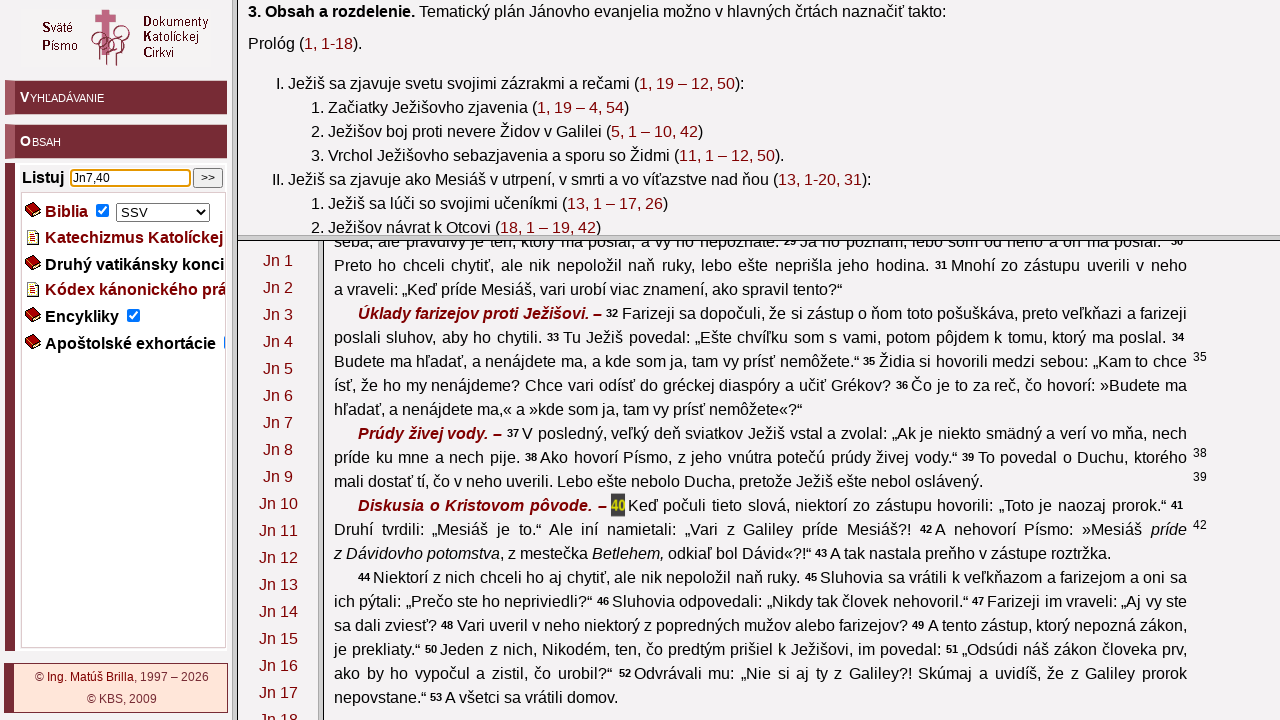

--- FILE ---
content_type: text/html; charset=UTF-8
request_url: https://dkc.kbs.sk/?in=Jn7,40
body_size: 830
content:
<!DOCTYPE HTML PUBLIC "-//W3C//DTD HTML 4.01 Frameset//EN"><html lang="sk">

<head>
	<meta http-equiv="content-language" content="sk" />
	<meta http-equiv="Content-Type" content="text/html; charset=utf-8" />
	<title>Dokumenty Katolíckej cirkvi</title>

	<link rev="MADE" href="mailto:dokumentykc@gmail.com" />
	<meta name="AUTHOR" content="Ing. Matúš BRILLA" />
	<meta name="KEYWORDS" content="Biblia, Katechizmus, Kánonické právo, Druhý vatikánsky koncil, Encykliky, Pastorálne listy, Nový zákon, Starý zákon, Zmluva, Dokumenty, Katolícka cirkev" />
	<meta name="DESCRIPTION" content="Dokumenty Katolíckej cirkvi" />

</HEAD>


<FRAMESET COLS='232,*'>
	<FRAME NAME='obsah' SRC='obsah.php?in=Jn7,40&nvg=' scrolling='no' />
	<FRAME NAME='out' SRC='dkc.php?frames&in=Jn7,40&nvg=' class='border' />
</FRAMESET></html>


--- FILE ---
content_type: text/html; charset=UTF-8
request_url: https://dkc.kbs.sk/obsah.php?in=Jn7,40&nvg=
body_size: 4205
content:
<!DOCTYPE HTML PUBLIC "-//W3C//DTD HTML 4.01 Transitional//EN"><html lang="sk">

<head>
	<meta http-equiv="content-language" content="sk" />
	<meta http-equiv="Content-Type" content="text/html; charset=utf-8" />
	<title>Dokumenty Katolíckej Cirkvi - OBSAH</title>

	<link rev="MADE" href="mailto:dokumentykc@gmail.com" />
	<meta name="AUTHOR" content="Ing. Matúš BRILLA" />
	<meta name="KEYWORDS" content="" />
	<meta name="DESCRIPTION" content="" />

<link rel="stylesheet" type="text/css" href="kbs.css" />
<style type='text/css'>
body {padding:3px;}

  TABLE.tabs .fDm { padding: 5px; margin-top: 5px; margin-bottom: 2px; }
  TABLE.tabs .tab_head { height: 1em; xvertical-align: middle; }
  TABLE.tabs .fDs { height: 100%; }

  a.logo { display:block; }
  #copyright { height: 1em; padding: 1px; padding-top: 8px; }
  .sample #in { color: gray; }
</style>

<script type="text/javascript" src="./styles.js"></script>
<script type="text/javascript" src="./cookies.js"></script>
<script type='text/javascript'>

	lastTab = null;
	curTab = null;

	function viewTab(tabIndex) {
		newTab = window.document.getElementById("tabMenuData_" + tabIndex);

		if (curTab) setStyle(curTab, "hide");
		if (newTab == curTab && lastTab) newTab = lastTab;
		resetStyle(newTab, "hide");
		lastTab = curTab;
		curTab = newTab;
	}

    function nvg(val) {
      window.document.getElementById("nvg").value = val;  }
    
</script>

<BASE target='out' />
</HEAD>
<BODY onload='viewTab(2-1);;window.document.getElementById("in").focus();' onresize='setCookie("dkc_TOC_frame_width", document.body.clientWidth, 365);' style='padding-top:8px;'>


<TABLE class='dkc full'>
<TR style='height:65px;'><TD align='center' valign='top'>
	<a href='https://dkc.kbs.sk' target='_top' class='logo'>
		<img src='logo_kbs.gif' />	<!-- LOGO -->
	</a>
</TD></TR>
<TR><TD valign='top'>
	
  <table class='tabs full'>
    <tr>
      <th onclick='viewTab(0);' class='tab_head'>
        <div class='fDm xxtab_head'>Vyhľadávanie</div>
      </th>
    </tr>
    <tr id=tabMenuData_0 class='hide'>
      <td>
        <div class='fDs xtab_frame'>
          <div class='tab' style='height:100%'>
<FORM class="full" action="dkc.php" method="get" target= "out">
<TABLE class="full"><TR height="1"><TD>
	<TABLE width=100%>
		<TR>
			<TD width=1><B>Hľadaj&nbsp;</B></TD>
			<TD><INPUT name=frames type=hidden value=1>
				<INPUT name=search type=text value="" style="border: 1px solid gray; width:100%;"></TD>
			<TD width=1><INPUT type=submit value="&gt;&gt;"></TD>
		</TR>
	</TABLE>
	<HR>
		Vyhľadávať v&nbsp;spisoch (skratky spisov):<BR>
		<TEXTAREA name=searchSpisy WRAP=VIRTUAL style="width:100%;" title="Vypísať skratky spisov, v ktorých sa má vyhľadávať. Sz - Starý zákon; Nz - Nový zákon; Evn - Evanjeliá. Napr. : Evn,Sk"></TEXTAREA>
	<HR>
		Vyhľadávať v&nbsp;dokumentoch:
</TD></TR><TR><TD>
	<iframe src="obsah.php?findList" class="full group">???!!!</iframe>
</TD></TR></TABLE>
	</FORM>
          </div>
        </div>
      </td>
    </tr>
    <tr>
      <th onclick='viewTab(1);' class='tab_head'>
        <div class='fDm xxtab_head'>Obsah</div>
      </th>
    </tr>
    <tr id=tabMenuData_1 class='hide'>
      <td>
        <div class='fDs xtab_frame'>
          <div class='tab' style='height:100%'>
<TABLE class=full><TR height=1><TD>
	<TABLE class=full>
		<TR title="Zadávajte skratky spisov. Napr. Jn 3,16-21; Mt 5,3-11. 33-37">
			<FORM action="dkc.php" method=get target="out">
			<TD width=1><B>Listuj&nbsp;</B></TD>
			<TD><INPUT name=frames type=hidden value="1">
				<INPUT id="in" name="in" type="text" placeholder="" value="Jn7,40" style="border: 1px solid gray; width:100%;"
          onfocus="in_to(this);" onblur="in_out(this);" /></TD>
			<TD width=1><INPUT type=submit value="&gt;&gt;"></TD>
			</FORM>
		</TR>
	</TABLE>
</TD></TR><TR><TD id="obsah">
	<iframe src="obsah.php?list" class="full group">???!!!</iframe>
	
</TD></TR></TABLE>
          </div>
        </div>
      </td>
    </tr>
  </table>
</TD></TR>
	<TR><TD id='copyright'><div class='fDb'>&copy; <a href='mailto:dokumentykc@gmail.com'>Ing. Matúš Brilla</a>, 1997 – 2026<br/>&copy; KBS, 2009</div></TD></TR>
</TABLE>
</body>
</html>


--- FILE ---
content_type: text/html; charset=UTF-8
request_url: https://dkc.kbs.sk/dkc.php?frames&in=Jn7,40&nvg=
body_size: 811
content:
<!DOCTYPE HTML PUBLIC "-//W3C//DTD HTML 4.01 Frameset//EN"><html lang="sk">

<head>
	<meta http-equiv="content-language" content="sk" />
	<meta http-equiv="Content-Type" content="text/html; charset=utf-8" />
	<title>Dokumenty Katolíckej Cirkvi  - FRAMESET</title>

	<link rev="MADE" href="mailto:dokumentykc@gmail.com" />
	<meta name="AUTHOR" content="Ing. Matúš BRILLA" />
	<meta name="KEYWORDS" content="" />
	<meta name="DESCRIPTION" content="" />

</HEAD>


		<frameset rows='33%,*' >
			<frame name='uvod' src='/dkc.php?uvod=jn#3' class="border" />
			
		<frameset cols='80,*' frameborder="1" class="border">
			<frame name='kapitoly' src='/dkc.php?kapitoly=jn' class="border" />
			<frame name='text' src='/dkc.php?&in=Jn7%2C40&nvg=' class="border" />
		</frameset>

		</frameset>
</html>


--- FILE ---
content_type: text/html; charset=UTF-8
request_url: https://dkc.kbs.sk/dkc.php?uvod=jn
body_size: 18821
content:
<!DOCTYPE HTML PUBLIC "-//W3C//DTD HTML 4.01 Transitional//EN"><html lang="sk">

<head>
	<meta http-equiv="content-language" content="sk" />
	<meta http-equiv="Content-Type" content="text/html; charset=utf-8" />
	<title>Dokumenty Katolíckej Cirkvi  - OBSAH - jn</title>

	<link rev="MADE" href="mailto:dokumentykc@gmail.com" />
	<meta name="AUTHOR" content="Ing. Matúš BRILLA" />
	<meta name="KEYWORDS" content="" />
	<meta name="DESCRIPTION" content="" />

<link rel="stylesheet" type="text/css" href="kbs.css?v24" />
<link rel="stylesheet" type="text/css" href="dkc.css?v24" />
<script type="text/javascript" src="./styles.js"></script>
<script type="text/javascript" src="./cookies.js"></script>
<BASE target='text' />
</HEAD>
<BODY class='uvod' onresize='setCookie("dkc_INTRO_frame_height", Math.round(document.body.clientHeight/top.document.body.clientHeight*100)+"%", 365);'>


        <div class='_biblia'><H1>Úvod do Evanjelia podľa Jána</H1>
<P id='1'><B>1. Ján.</B> Bol synom galilejského rybára Zebedeja (porov. <A target='text' href='?in=Mk1,19'>Mk 1, 19</A>; <A target='text' href='?in=Mk3,17'>3, 17</A>), jeho matka sa volala Salome (porov. <A target='text' href='?in=Mt27,56'>Mt 27, 56</A> s <A target='text' href='?in=Mk15,40'>Mk 15, 40</A>). Ježiš ho spolu s jeho bratom Jakubom povolal medzi prvými za učeníka (porov. <A target='text' href='?in=Mt4,21'>Mt 4, 21</A> n.; <A target='text' href='?in=Mk1,19'>Mk 1, 19</A> n.; <A target='text' href='?in=Lk5,10'>Lk 5, 10</A>). V skupine Dvanástich mal popri Šimonovi Petrovi a vlastnom bratovi Jakubovi popredné miesto (porov. <A target='text' href='?in=Mt10,2'>Mt 10, 2</A>; <A target='text' href='?in=Mk3,17'>Mk 3, 17</A>; <A target='text' href='?in=Lk6,14'>Lk 6, 14</A>). Bol privilegovaným očitým svedkom vzkriesenia Jairovej dcéry (porov. <A target='text' href='?in=Mk5,37'>Mk 5, 37</A>; <A target='text' href='?in=Lk8,51'>Lk 8, 51</A>), Ježišovho premenenia (porov. <A target='text' href='?in=Mt17,1'>Mt 17, 1</A>; <A target='text' href='?in=Mk9,2'>Mk 9, 2</A>; <A target='text' href='?in=Lk9,28'>Lk 9, 28</A>) a jeho agónie v Getsemanskej záhrade (porov. <A target='text' href='?in=Mt26,37'>Mt 26, 37</A>; <A target='text' href='?in=Mk14,33'>Mk 14, 33</A>). Zebedejových synov Ježiš nazval „Synmi hromu“ (porov. <A target='text' href='?in=Mk3,17'>Mk 3, 17</A>), pravdepodobne pre ich vznetlivú povahu (porov. <A target='text' href='?in=Lk9,54'>Lk 9, 54</A>) a ambíciu dostať v budúcom kráľovstve prvé miesta (porov. <A target='text' href='?in=Mk10,35'>Mk 10, 35</A>; <A target='text' href='?in=Mt20,20'>Mt 20, 20</A>).</P>
<P class=con>Tradícia stotožňuje Jána s anonymným učeníkom, uvedeným vo štvrtom evanjeliu výrazom „iný (druhý) učeník“ (porov. <A target='text' href='?in=Jn18,15'>Jn 18, 15</A> n.; <A target='text' href='?in=Jn20,3.8'>20, 3 n. 8</A>) a „učeník, ktorého Ježiš miloval“ (porov. <A target='text' href='?in=Jn13,23-25'>Jn 13, 23-25</A>; <A target='text' href='?in=Jn19,26'>19, 26</A>n.; <A target='text' href='?in=Jn20,2-8'>20, 2-8</A>; <A target='text' href='?in=Jn21,7.20-23'>21, 7.20-23</A>). Bol po Pánovom boku pri Poslednej večeri (<A target='text' href='?in=Jn13,23-26'>Jn 13, 23-26</A>) a umierajúci Ježiš mu zveril svoju matku (porov. <A target='text' href='?in=Jn19,25-27'>19, 25-27</A>); hovorí sa o ňom aj v opise zjavenia zmŕtvychvstalého Krista pri Tiberiadskom jazere (porov. <A target='text' href='?in=Jn21,7.20-23.24'>Jn 21, 7.20-23.24</A>).</P>
<P class=con>V Skutkoch apoštolov sa spomína, že apoštol Ján bol po Ježišovom vystúpení do neba medzi zhromaždenými „v hornej sieni“ (porov. <A target='text' href='?in=Jn1,13'>1, 13</A>) a po príchode Ducha Svätého sa spolu s Petrom venoval misionárskej činnosti (porov. <A target='text' href='?in=Jn3,1'>3, 1</A>); bol s ním uväznený (<A target='text' href='?in=Jn4,3-21'>4, 3-21</A>) a neskôr ho s ním Cirkev poslala do Samárie (porov. <A target='text' href='?in=Jn8,14'>8, 14</A>). Zdá sa, že v čase Herodesovho prenasledovania ostal v Jeruzaleme (porov. <A target='text' href='?in=Sk12,1'>Sk 12, 1</A> n.), kde sa s ním stretol Pavol (porov. <A target='text' href='?in=Gal2,9'>Gal 2, 9</A>).</P>
<P class=con>O jeho ďalšom živote je v starej cirkevnej tradícii veľa podrobných správ. Usadil sa údajne v Efeze, počas Domiciánovho prenasledovania bol poslaný do vyhnanstva na ostrov Patmos, ale zomrel prirodzenou smrťou na konci 1. stor. v Efeze.</P>
<P id='2'><B>2. Pôvod evanjelia.</B> Už od polovice 2. stor. sa štvrté evanjelium pripisovalo apoštolovi Jánovi, Zebedejovmu synovi, jednému z Dvanástich. Hlavnými svedkami tejto starokresťanskej tradície sú Irenej, Papiáš a Klement Alexandrijský. Túto tradičnú mienku aj dnes právom zastáva väčšina katolíckych exegétov. Mnohí bádatelia z čisto literárno-kritických dôvodov popierajú, že by apoštol Ján bol priamym autorom štvrtého evanjelia. Niektorí (napr. aj katolícky exegéta R. Schnackenburg) myslia, že pravým autorom je jeden z Jánových učeníkov, iní zasa (napr. evanjelický exegéta W. G. Kümmel) hovoria o neznámom helenistickom kresťanovi židovského pôvodu z tretej kresťanskej generácie. Hoci je možné, že posledná redakcia štvrtého evanjelia v dnešnej forme nepochádza bezprostredne od apoštola Jána, treba ho pokladať za pravého autora, lebo obsah a učenie spisu sa zakladá na „svedectve“ Ježišovho učeníka (porov. <A target='text' href='?in=Jn19,35'>Jn 19, 35</A>; <A target='text' href='?in=Jn21,24'>21, 24</A>), ktorý mal popri Petrovi popredné miesto medzi Dvanástimi (porov. <A target='text' href='?in=Mk5,37'>Mk 5, 37</A> paral., <A target='text' href='?in=Mk9,2'>9, 2</A> paral. a <A target='text' href='?in=Mk14,33'>14, 33</A> paral.) a v prvotnej Cirkvi (porov. <A target='text' href='?in=Sk3,1'>Sk 3, 1</A>; <A target='text' href='?in=Sk4,13.19'>4, 13.19</A>; <A target='text' href='?in=Sk8,14'>8, 14</A>; <A target='text' href='?in=Gal2,9'>Gal 2, 9</A>).</P>
<P class=con>Autorom evanjelia bol určite palestínsky Žid: aramejské slová prekladá do gréčtiny (porov. <A target='text' href='?in=Jn1,38.42'>1, 38.42</A>; <A target='text' href='?in=Jn4,25'>4, 25</A>; <A target='text' href='?in=Jn6,31.49'>6, 31.49</A> n.; <A target='text' href='?in=Jn9,7'>9, 7</A>; <A target='text' href='?in=Jn11,16'>11, 16</A>; <A target='text' href='?in=Jn12,13'>12, 13</A>; <A target='text' href='?in=Jn19,13.17'>19, 13.17</A>; <A target='text' href='?in=Jn20,24'>20, 24</A>), presne a podrobne uvádza zemepisné údaje (porov. <A target='text' href='?in=Jn1,28'>1, 28</A>; <A target='text' href='?in=Jn2,1.11'>2, 1.11</A>; <A target='text' href='?in=Jn3,23'>3, 23</A>; <A target='text' href='?in=Jn4,5.46'>4, 5.46</A>; <A target='text' href='?in=Jn6,23'>6, 23</A>; <A target='text' href='?in=Jn11,54'>11, 54</A>) a dôkladne pozná židovské zvyky a názory (porov. <A target='text' href='?in=Jn7,2'>7, 2</A>; <A target='text' href='?in=Jn10,22'>10, 22</A>).</P>
<P class=con>Podľa záverov novších teologických prúdov Jánovo evanjelium sa obracia na kresťanských čitateľov, ktorí už mali základné poznatky o Kristovi, aby im pomohlo k plnšiemu životu viery v Ježiša Krista, Božieho Syna. Podľa tradície bolo napísané pre kresťanov v Malej Ázii pravdepodobne medzi r. 90 a 100 po Kr. Odtiaľ sa rýchlo rozšírilo do Sýrie a Egypta, ako o tom svedčí Rylandsov papyrus (z 2. stor.), Egertonov papyrus (z okolo r. 150) a Bodmerove papyrusy (zo začiatku 3. stor.). Najstaršie citáty cirkevných otcov z Jánovho evanjelia sú u Ignáca Antiochijského a Polykarpa Smyrnianskeho (2. stor.).</P>
<P class=con>Z hľadiska textovej kritiky state <A target='text' href='?in=Jn5,4'>5, 3b-4</A> (anjel pri rybníku Betsata) a <A target='text' href='?in=Jn7,53-8,11'>7, 53 – 8, 11</A> (Ježiš a cudzoložnica) nepatrili k pôvodnému textu a iba neskoršie boli vsunuté do Jánovho evanjelia. <A target='text' href='?in=Jn21'>Hlava 21</A> sa podľa náznakov v <A target='text' href='?in=Jn20,31'>20, 31</A> (prvý záver) a v <A target='text' href='?in=Jn21,24'>21, 24</A>n. (druhý záver), ako aj pre štylistické a obsahové dôvody pokladá za dodatok posledného redaktora (alebo redaktorského kruhu, porov. <A target='text' href='?in=Jn21,24'>v. 24</A>: „A vieme“), lebo pôvodné znenie evanjelia sa končilo textom <A target='text' href='?in=Jn20,29'>20, 29</A>.</P>
<P id='3'><B>3. Obsah a rozdelenie.</B> Tematický plán Jánovho evanjelia možno v hlavných črtách naznačiť takto:</P>
<P class=con>Prológ (<A target='text' href='?in=Jn1,1-18'>1, 1-18</A>).</P>
<OL type=I>
<LI>Ježiš sa zjavuje svetu svojimi zázrakmi a rečami (<A target='text' href='?in=Jn1,19-12,50'>1, 19 – 12, 50</A>):
<OL type=1>
<LI>Začiatky Ježišovho zjavenia (<A target='text' href='?in=Jn1,19-4,54'>1, 19 – 4, 54</A>)</LI>
<LI>Ježišov boj proti nevere Židov v Galilei (<A target='text' href='?in=Jn5,1-10,42'>5, 1 – 10, 42</A>)</LI>
<LI>Vrchol Ježišovho sebazjavenia a sporu so Židmi (<A target='text' href='?in=Jn11,1-12,50'>11, 1 – 12, 50</A>).</LI>
</OL>
</LI>
<LI>Ježiš sa zjavuje ako Mesiáš v utrpení, v smrti a vo víťazstve nad ňou (<A target='text' href='?in=Jn13,1-20,31'>13, 1-20, 31</A>):
<OL type=1>
<LI>Ježiš sa lúči so svojimi učeníkmi (<A target='text' href='?in=Jn13,1-17,26'>13, 1 – 17, 26</A>)</LI>
<LI>Ježišov návrat k Otcovi (<A target='text' href='?in=Jn18,1-19,42'>18, 1 – 19, 42</A>)</LI>
<LI>Zjavenia zmŕtvychvstalého Ježiša (<A target='text' href='?in=Jn20,1-29'>20, 1-29</A>) a záverečné slová evanjelistu: cieľ evanjelia (<A target='text' href='?in=Jn20,30-31'>20, 30-31</A>).</LI>
</OL>
</LI>
</OL>
<P class=con>Dodatok: Ježiš sa zjavuje pri Tiberiadskom jazere (<A target='text' href='?in=Jn21,1-23'>21, 1-23</A>) a záverečné slová redaktora evanjelia (<A target='text' href='?in=Jn20,24-25'>20, 24-25</A>).</P>
<P id='4'><B>4. Charakteristické črty Jánovho evanjelia.</B> Od synoptických evanjelií sa Jánovo evanjelium líši štruktúrou, obsahom, štýlom, ako aj teologickým chápaním a výkladom Ježišových činov a slov. Na rozdiel od ostatných evanjelií, ktoré predstavujú Ježišovu činnosť v rámci jedného roka (jedna Veľká noc, jedna cesta do Jeruzalema a hlavné účinkovanie v Galilei), Jánovo evanjelium ju rozvrhuje na tri roky (tri Veľké noci, porov. <A target='text' href='?in=Jn2,13'>2, 13</A>; <A target='text' href='?in=Jn6,4'>6, 4</A>; <A target='text' href='?in=Jn12,1'>12, 1</A> a tri cesty medzi Galileou a Jeruzalemom, ktorý je javiskom hlavných udalostí, porov. <A target='text' href='?in=Jn2,13'>2, 13</A>; <A target='text' href='?in=Jn5,1'>5, 1</A>; <A target='text' href='?in=Jn7,10'>7, 10</A>). Ježišove zázraky a reči sa v ňom rozvádzajú obšírnejšie a sú navzájom úzko späté (porov. napr. zázračné rozmnoženie chlebov v <A target='text' href='?in=Jn6,5-13'>6, 5-13</A> a reč o chlebe života v <A target='text' href='?in=Jn6,26-51'>6, 26-51</A>; pozri aj <A target='text' href='?in=Jn9,1-41'>9, 1-41</A>: uzdravenie slepého od narodenia a <A target='text' href='?in=Jn11,1-44'>11, 1-44</A>: vzkriesenie Lazára, kde evanjelista komentuje zázraky teologickými úvahami). Namiesto správ o Ježišovom detstve (ako u <A target='text' href='?in=Mt1-2'>Mt 1-2</A> a <A target='text' href='?in=Lk1-2'>Lk 1-2</A>) Ján kladie na začiatok svojho evanjelia prológ s hlbokou úvahou o Logose (Slove) a o jeho preexistencii a inkarnácii (porov. <A target='text' href='?in=Jn1,1-18'>1, 1-18</A>).</P>
<P class=con>Príznačnou črtou Jánovho evanjelia je dramatickosť, s ktorou predstavuje reakciu a nepriateľský postoj Židov voči Ježišovmu sebazjaveniu už hneď od začiatku (porov. <A target='text' href='?in=Jn1,11'>1, 11</A>; <A target='text' href='?in=Jn5,16'>5, 16</A>). Postupne, ako sa toto zjavenie šíri, rastie aj nepriateľstvo Židov: vrcholom a prekonaním tohto konfliktu je kríž. Celý postup a vývin udalostí v Jánovom evanjeliu smeruje k „hodine“, ktorou je chvíľa Ježišovej smrti a jeho definitívneho oslávenia (porov. <A target='text' href='?in=Jn2,4'>2, 4</A>; <A target='text' href='?in=Jn7,30'>7, 30</A>; <A target='text' href='?in=Jn8,20'>8, 20</A>: „ešte neprišla moja hodina“ a <A target='text' href='?in=Jn12,23'>12, 23</A>; <A target='text' href='?in=Jn13,1'>13, 1</A>; <A target='text' href='?in=Jn17,1'>17, 1</A>: „nadišla jeho hodina“).</P>
<P class=con>Na rozdiel od synoptických evanjelií, v ktorých sa Ježiš predstavuje ako ohlasovateľ a sprostredkovateľ Božieho kráľovstva, v Jánovom evanjeliu Ježiš zjavuje sám seba, pričom kladie veľký dôraz na svoj mimoriadny vzťah k Otcovi (porov. napr. <A target='text' href='?in=Jn5,17'>5, 17</A> n.; <A target='text' href='?in=Jn8,42.54'>8, 42.54</A>; <A target='text' href='?in=Jn10,30.37'>10, 30.37</A> n.), najmä v rozlúčkovej reči (porov. <A target='text' href='?in=Jn13,31-16,33'>13, 31 – 16, 33</A>) a vo veľkňazskej modlitbe (porov. <A target='text' href='?in=Jn17,1-26'>17, 1-26</A>). Ježišovo sebazjavenie sa zdôrazňuje najmä výrokmi „Ja som…“ („Ja som cesta“, „pravda“, „život“, „svetlo“, „Mesiáš“, „pastier“, „vinič“, „priateľ“, „chlieb života“, porov. <A target='text' href='?in=Jn14,6'>14, 6</A>; <A target='text' href='?in=Jn9,5'>9, 5</A>; <A target='text' href='?in=Jn4,25'>4, 25</A> n.; <A target='text' href='?in=Jn10,11'>10, 11</A>; <A target='text' href='?in=Jn15,1.15'>15, 1.15</A>; <A target='text' href='?in=Jn6,35'>6, 35</A>). V Ježišových rečiach Jánovho evanjelia je príznačné aj to, že partneri pri rozhovoroch (napr. Nikodém, <A target='text' href='?in=Jn3,1-21'>3, 1-21</A>; Samaritánka, <A target='text' href='?in=Jn4,1-26'>4, 1-26</A>) berú Ježišove slová v ich bežnom, materiálnom zmysle, teda chápu ich čisto ľudským spôsobom.</P>
<P class=con>K osobitnému materiálu Jánovho evanjelia patria početné rozprávania o Ježišových zázrakoch. Tieto zázraky majú úlohu „znamenia“ (gréc. seméion). Ježiš nimi dokazuje svoje spasiteľné poslanie (porov. napr. <A target='text' href='?in=Jn2,11'>2, 11</A>; <A target='text' href='?in=Jn4,54'>4, 54</A>). Podľa mienky vedcov autor evanjelia čerpal správy o Ježišových zázrakoch z tzv. „prameňa zjavení“ a potom ich teologicky spracoval. Vo svojom evanjeliu sa neodvoláva na Ježišove reči, ale na jeho „znamenia“ (porov. <A target='text' href='?in=Jn2,23'>2, 23</A>; <A target='text' href='?in=Jn3,2'>3, 2</A>; <A target='text' href='?in=Jn6,2.26'>6, 2.26</A>; <A target='text' href='?in=Jn7,31'>7, 31</A>; <A target='text' href='?in=Jn11,47'>11, 47</A>; <A target='text' href='?in=Jn12,37'>12, 37</A>; <A target='text' href='?in=Jn20,30'>20, 30</A> n.); Ježišove reči nadväzujú na tieto znamenia a bez nich by jeho reči neboli účinné (porov. 5, 36; 6, 26 n.). Podľa Jána aj sám Ježiš sa odvoláva na „znamenia“, i keď ich nazýva „skutky“ (porov. <A target='text' href='?in=Jn5,36'>5, 36</A>; <A target='text' href='?in=Jn10,37'>10, 37</A> n.; <A target='text' href='?in=Jn14,10'>14, 10</A> n.; <A target='text' href='?in=Jn15,24'>15, 24</A>). Práve pre tieto „skutky“ viera v jeho slová je ľahšia, kým nevera sa stáva neospravedlniteľnou (porov. <A target='text' href='?in=Jn5,31.36'>5, 31.36</A>; <A target='text' href='?in=Jn10,32-38'>10, 32-38</A>; <A target='text' href='?in=Jn14,10-12'>14, 10-12</A>; <A target='text' href='?in=Jn15,22-24'>15, 22-24</A>). Ježišove „znamenia“ hrajú dôležitú úlohu najmä v sporoch so Židmi (porov. <A target='text' href='?in=Jn7,31'>7, 31</A>; <A target='text' href='?in=Jn9,16.30-33'>9, 16.30-33</A>; <A target='text' href='?in=Jn10,41'>10, 41</A>; <A target='text' href='?in=Jn11,47'>11, 47</A>).</P>
<P><B>Teologický význam Jánovho evanjelia.</B> Podľa záverečných slov autora, adresovaných čitateľom, posledné evanjelium bolo „napísané, aby ste verili, že Ježiš je Mesiáš, Boží Syn, a aby ste vierou mali život v jeho mene“ (<A target='text' href='?in=Jn20,31'>20, 31</A>). Autorovi teda šlo predovšetkým o vieru v Ježiša, Božieho Syna (kristologická výpoveď) a o spásonosný význam tejto viery (soteriologická výpoveď), pričom kristológia stojí v službách soteriológie. Pravdu, že Ježiš je Mesiáš, zdôrazňuje Ján na viacerých miestach (porov. <A target='text' href='?in=Jn1,17.41'>1, 17.41</A>; <A target='text' href='?in=Jn4,29'>4, 29</A> atď.) a potvrdzuje ju Ježišovými „znameniami“. Zároveň však vyzdvihuje, že Ježiš prevyšuje mesiášske očakávania Židov a dokazuje to najmä dvoma titulmi: „Syn človeka“ (porov. napr. <A target='text' href='?in=Jn3,13'>3, 13</A>; <A target='text' href='?in=Jn5,27'>5, 27</A>; <A target='text' href='?in=Jn6,27'>6, 27</A>; <A target='text' href='?in=Jn6,62'>6, 62</A>; <A target='text' href='?in=Jn12,34'>12, 34</A>; <A target='text' href='?in=Jn13,31'>13, 31</A>) a „jednorodený“ Syn (porov. napr. <A target='text' href='?in=Jn1,18'>1, 18</A>; <A target='text' href='?in=Jn3,16'>3, 16</A>; <A target='text' href='?in=Jn5,19-47'>5, 19-47</A>; <A target='text' href='?in=Jn10,22-39'>10, 22-39</A>; <A target='text' href='?in=Jn17,1'>17, 1</A>). Vrcholom Jánovej kristológie je náuka o Logose („kristológia Slova“; porov. <A target='text' href='?in=Jn1,1-18'>1, 1-18</A>). Jánovo evanjelium viac ako ostatné novozákonné spisy zdôrazňuje spásonosný význam vtelenia, ktoré je základom celého Ježišovho vykupiteľského diela, uskutočneného najmä smrťou na kríži. Tajomstvo Kristovej smrti sa sviatostne sprítomňuje v krste (<A target='text' href='?in=Jn3'>hl. 3</A>), v Eucharistii (<A target='text' href='?in=Jn6'>hl. 6</A>) a v odpustení hriechov (<A target='text' href='?in=Jn20'>hl. 20</A>). Človek má účasť na spáse svojou vierou (porov. <A target='text' href='?in=Jn3,16.36'>3, 16.36</A>; <A target='text' href='?in=Jn5,24'>5, 24</A>; <A target='text' href='?in=Jn6,40.47'>6, 40.47</A> atď.), ktorá je spolu s láskou (porov. <A target='text' href='?in=Jn13,34'>13, 34</A>; <A target='text' href='?in=Jn15,9-12'>15, 9-12</A> atď.) základnou požiadavkou spásy.</P>
        </div>
</body>
</html>


--- FILE ---
content_type: text/html; charset=UTF-8
request_url: https://dkc.kbs.sk/dkc.php?kapitoly=jn
body_size: 1720
content:
<!DOCTYPE HTML PUBLIC "-//W3C//DTD HTML 4.01 Transitional//EN"><html lang="sk">

<head>
	<meta http-equiv="content-language" content="sk" />
	<meta http-equiv="Content-Type" content="text/html; charset=utf-8" />
	<title>Dokumenty Katolíckej Cirkvi  - Jn</title>

	<link rev="MADE" href="mailto:dokumentykc@gmail.com" />
	<meta name="AUTHOR" content="Ing. Matúš BRILLA" />
	<meta name="KEYWORDS" content="" />
	<meta name="DESCRIPTION" content="" />

<link rel="stylesheet" type="text/css" href="kbs.css?v24" />
<link rel="stylesheet" type="text/css" href="dkc.css?v24" />
<style type='text/css'>
BODY { padding:8px; margin:0; text-align:center; } a { white-space:nowrap; display:block; margin-bottom:3px; }
</style>

<script type="text/javascript" src="./styles.js"></script>
<BASE target='text' />
</HEAD>
<BODY>

<a target='text' href='?in=Jn1'>Jn 1</a>
<a target='text' href='?in=Jn2'>Jn 2</a>
<a target='text' href='?in=Jn3'>Jn 3</a>
<a target='text' href='?in=Jn4'>Jn 4</a>
<a target='text' href='?in=Jn5'>Jn 5</a>
<a target='text' href='?in=Jn6'>Jn 6</a>
<a target='text' href='?in=Jn7'>Jn 7</a>
<a target='text' href='?in=Jn8'>Jn 8</a>
<a target='text' href='?in=Jn9'>Jn 9</a>
<a target='text' href='?in=Jn10'>Jn 10</a>
<a target='text' href='?in=Jn11'>Jn 11</a>
<a target='text' href='?in=Jn12'>Jn 12</a>
<a target='text' href='?in=Jn13'>Jn 13</a>
<a target='text' href='?in=Jn14'>Jn 14</a>
<a target='text' href='?in=Jn15'>Jn 15</a>
<a target='text' href='?in=Jn16'>Jn 16</a>
<a target='text' href='?in=Jn17'>Jn 17</a>
<a target='text' href='?in=Jn18'>Jn 18</a>
<a target='text' href='?in=Jn19'>Jn 19</a>
<a target='text' href='?in=Jn20'>Jn 20</a>
<a target='text' href='?in=Jn21'>Jn 21</a>

</body>
</html>


--- FILE ---
content_type: text/html; charset=UTF-8
request_url: https://dkc.kbs.sk/dkc.php?&in=Jn7%2C40&nvg=
body_size: 9350
content:
<!DOCTYPE HTML PUBLIC "-//W3C//DTD HTML 4.01 Transitional//EN"><html lang="sk">

<head>
	<meta http-equiv="content-language" content="sk" />
	<meta http-equiv="Content-Type" content="text/html; charset=utf-8" />
	<title>Dokumenty Katolíckej Cirkvi </title>

	<link rev="MADE" href="mailto:dokumentykc@gmail.com" />
	<meta name="AUTHOR" content="Ing. Matúš BRILLA" />
	<meta name="KEYWORDS" content="Evanjelium podľa Jána" />
	<meta name="DESCRIPTION" content="Jn 7" />

<link rel="stylesheet" type="text/css" href="kbs.css?v24" />
<link rel="stylesheet" type="text/css" href="dkc.css?v24" />
<script type="text/javascript" src="./styles.js"></script>
<script type="text/javascript" src="ppc.js"></script>
<script type="text/javascript" src="dynamic.js"></script>
<BASE />
</HEAD>
<BODY onload='scroll2("jn_7_40");;dynamicInit("jn",7,1);' onscroll='dynamicControl();' class='doc nvg'>



  <div class='biblia'>
    <a class='autoscroll-prev' href='dkc.php?in=jn6'></a>
    <div id='_jn_7' class='kap'>
      <div class='dkcHEAD'>
        
        <div class='kontextINFO'>Evanjelium podľa Jána &nbsp; – &nbsp; Jn&nbsp;7</div>

      </div>
      <div class='dkc_vypis'>
        <H3>V. Sviatky stánkov, <U>7,1 – 10,21</U></H3> 
<p> 
<b>Ježiš ide do Jeruzalema na sviatky Stánkov. – </b> 
<span><var id='jn_7_1'>1</var>Potom Ježiš chodil po Galilei; nechcel ísť do Judey, lebo Židia ho chceli zabiť.</span> 
</p> 
<p> 
<span><var id='jn_7_2'>2</var><span class='ppc typ1' onclick='ppc(this,0,7085,"");'><code>7, 2</code></span>Boli však blízko židovské sviatky Stánkov.</span> 
<span><var id='jn_7_3'>3</var><span class='ppc typ1' onclick='ppc(this,0,7086,"");'><code>3</code></span>Jeho bratia mu povedali: „Odíď odtiaľto a choď do Judey, aby aj tvoji učeníci videli, aké skutky konáš!</span> 
<span><var id='jn_7_4'>4</var>Veď nik nerobí nič v skrytosti, ak sa chce stať verejne známym. Keď robíš takéto veci, ukáž sa svetu!“</span> 
<span><var id='jn_7_5'>5</var>Lebo ani jeho bratia v neho neverili.</span> 
<span><var id='jn_7_6'>6</var><span class='ppc typ1' onclick='ppc(this,0,7087,"");'><code>6</code></span>Ježiš im povedal: „Môj čas ešte nenadišiel, ale váš čas je stále tu.</span> 
<span><var id='jn_7_7'>7</var>Vás nemôže svet nenávidieť, mňa však nenávidí, lebo ja o ňom svedčím, že jeho skutky sú zlé.</span> 
<span><var id='jn_7_8'>8</var>Vy choďte na sviatky! Ja na tieto sviatky nejdem, lebo môj čas sa ešte nenaplnil.“</span> 
<span><var id='jn_7_9'>9</var>Toto povedal a ostal v Galilei.</span> 
</p> 
<p> 
<span><var id='jn_7_10'>10</var>Ale keď jeho bratia odišli na sviatky, išiel aj on, no nie verejne, lež akoby potajomky.</span> 
<span><var id='jn_7_11'>11</var>A Židia ho cez sviatky hľadali a hovorili: „Kdeže je?“</span> 
<span><var id='jn_7_12'>12</var>Aj v zástupe sa o ňom veľa pošepkávalo. Jedni hovorili: „Je dobrý;“ iní zasa: „Nie je, iba čo zvádza ľud.“</span> 
<span><var id='jn_7_13'>13</var>Ale nik o ňom nehovoril verejne, zo strachu pred Židmi.</span> 
</p> 
<p> 
<b>Ježiš učí v chráme. – </b> 
<span><var id='jn_7_14'>14</var>Až uprostred sviatkov vystúpil Ježiš do chrámu a učil.</span> 
<span><var id='jn_7_15'>15</var>Židia sa divili a hovorili: „Ako to, že sa vyzná v knihách, keď sa neučil?!“</span> 
<span><var id='jn_7_16'>16</var>Ježiš im povedal: „Moje učenie nie je moje, ale toho, ktorý ma poslal.</span> 
<span><var id='jn_7_17'>17</var>Kto chce plniť jeho vôľu, pozná, či je to učenie z Boha, alebo či hovorím len sám zo seba.</span> 
<span><var id='jn_7_18'>18</var>Kto hovorí sám zo seba, hľadá vlastnú slávu. Ale kto hľadá slávu toho, ktorý ho poslal, ten je pravdivý a neprávosti v ňom niet.</span> 
<span><var id='jn_7_19'>19</var>Nedal vám Mojžiš zákon? A nik z vás zákon neplní. Prečo ma chcete zabiť?!“</span> 
<span><var id='jn_7_20'>20</var>Zástup odpovedal: „Si posadnutý zlým duchom! Kto ťa chce zabiť?!“</span> 
<span><var id='jn_7_21'>21</var><span class='ppc typ1' onclick='ppc(this,0,7088,"");'><code>21</code></span>Ježiš im vravel: „Jeden skutok som urobil a všetci sa čudujete.</span> 
<span><var id='jn_7_22'>22</var><span class='ppc typ1' onclick='ppc(this,0,7089,"");'><code>22</code></span>Pretože vám Mojžiš dal obriezku – hoci ona nie je od Mojžiša, ale od otcov –, obrezujete človeka aj v sobotu.</span> 
<span><var id='jn_7_23'>23</var>Ak teda človek prijíma obriezku aj v sobotu, aby sa neporušil Mojžišov zákon, prečo sa hneváte na mňa, že som v sobotu uzdravil celého človeka?!</span> 
<span><var id='jn_7_24'>24</var>Nesúďte podľa zdania, ale súďte spravodlivo.“</span> 
</p> 
<p> 
<span><var id='jn_7_25'>25</var>Tu niektorí Jeruzalemčania hovorili: „Nie je to ten, čo ho chcú zabiť?</span> 
<span><var id='jn_7_26'>26</var>Pozrite, hovorí verejne a nič mu nevravia. Vari sa už aj poprední muži presvedčili, že on je Mesiáš?</span> 
<span><var id='jn_7_27'>27</var><span class='ppc typ1' onclick='ppc(this,0,7090,"");'><code>27</code></span>Lenže o tomto vieme, odkiaľ je, ale keď príde Mesiáš, nik nebude vedieť, odkiaľ je.“</span> 
<span><var id='jn_7_28'>28</var>A Ježiš učil v chráme a zvolal: „Aj ma poznáte, aj odkiaľ som, viete. A neprišiel som sám od seba, ale pravdivý je ten, ktorý ma poslal, a vy ho nepoznáte.</span> 
<span><var id='jn_7_29'>29</var>Ja ho poznám, lebo som od neho a on ma poslal.“</span> 
<span><var id='jn_7_30'>30</var>Preto ho chceli chytiť, ale nik nepoložil naň ruky, lebo ešte neprišla jeho hodina.</span> 
<span><var id='jn_7_31'>31</var>Mnohí zo zástupu uverili v neho a vraveli: „Keď príde Mesiáš, vari urobí viac znamení, ako spravil tento?“</span> 
</p> 
<p> 
<b>Úklady farizejov proti Ježišovi. – </b> 
<span><var id='jn_7_32'>32</var>Farizeji sa dopočuli, že si zástup o ňom toto pošuškáva, preto veľkňazi a farizeji poslali sluhov, aby ho chytili.</span> 
<span><var id='jn_7_33'>33</var>Tu Ježiš povedal: „Ešte chvíľku som s vami, potom pôjdem k tomu, ktorý ma poslal.</span> 
<span><var id='jn_7_34'>34</var>Budete ma hľadať, a nenájdete ma, a kde som ja, tam vy prísť nemôžete.“</span> 
<span><var id='jn_7_35'>35</var><span class='ppc typ1' onclick='ppc(this,0,7091,"");'><code>35</code></span>Židia si hovorili medzi sebou: „Kam to chce ísť, že ho my nenájdeme? Chce vari odísť do gréckej diaspóry a učiť Grékov?</span> 
<span><var id='jn_7_36'>36</var>Čo je to za reč, čo hovorí: »Budete ma hľadať, a nenájdete ma,« a »kde som ja, tam vy prísť nemôžete«?“</span> 
</p> 
<p> 
<b>Prúdy živej vody. – </b> 
<span><var id='jn_7_37'>37</var>V posledný, veľký deň sviatkov Ježiš vstal a zvolal: „Ak je niekto smädný a verí vo mňa, nech príde ku mne a nech pije.</span> 
<span><var id='jn_7_38'>38</var><span class='ppc typ1' onclick='ppc(this,0,7092,"");'><code>38</code></span>Ako hovorí Písmo, z jeho vnútra potečú prúdy živej vody.“</span> 
<span><var id='jn_7_39'>39</var><span class='ppc typ1' onclick='ppc(this,0,7093,"");'><code>39</code></span>To povedal o Duchu, ktorého mali dostať tí, čo v neho uverili. Lebo ešte nebolo Ducha, pretože Ježiš ešte nebol oslávený.</span> 
</p> 
<p> 
<b>Diskusia o Kristovom pôvode. – </b> 
<span><var id='jn_7_40'>40</var>Keď počuli tieto slová, niektorí zo zástupu hovorili: „Toto je naozaj prorok.“</span> 
<span><var id='jn_7_41'>41</var>Druhí tvrdili: „Mesiáš je to.“ Ale iní namietali: „Vari z Galiley príde Mesiáš?!</span> 
<span><var id='jn_7_42'>42</var><span class='ppc typ1' onclick='ppc(this,0,7094,"");'><code>42</code></span>A nehovorí Písmo: »Mesiáš <i>príde z Dávidovho potomstva</i>, z mestečka <i>Betlehem,</i> odkiaľ bol Dávid«?!“</span> 
<span><var id='jn_7_43'>43</var>A tak nastala preňho v zástupe roztržka.</span> 
</p> 
<p> 
<span><var id='jn_7_44'>44</var>Niektorí z nich chceli ho aj chytiť, ale nik nepoložil naň ruky.</span> 
<span><var id='jn_7_45'>45</var>Sluhovia sa vrátili k veľkňazom a farizejom a oni sa ich pýtali: „Prečo ste ho nepriviedli?“</span> 
<span><var id='jn_7_46'>46</var>Sluhovia odpovedali: „Nikdy tak človek nehovoril.“</span> 
<span><var id='jn_7_47'>47</var>Farizeji im vraveli: „Aj vy ste sa dali zviesť?</span> 
<span><var id='jn_7_48'>48</var>Vari uveril v neho niektorý z popredných mužov alebo farizejov?</span> 
<span><var id='jn_7_49'>49</var>A tento zástup, ktorý nepozná zákon, je prekliaty.“</span> 
<span><var id='jn_7_50'>50</var>Jeden z nich, Nikodém, ten, čo predtým prišiel k Ježišovi, im povedal:</span> 
<span><var id='jn_7_51'>51</var>„Odsúdi náš zákon človeka prv, ako by ho vypočul a zistil, čo urobil?“</span> 
<span><var id='jn_7_52'>52</var>Odvrávali mu: „Nie si aj ty z Galiley?! Skúmaj a uvidíš, že z Galiley prorok nepovstane.“</span> 
<span><var id='jn_7_53'>53</var>A všetci sa vrátili domov.</span> 
</p> 

      </div>
    </div>
    <a class='autoscroll-next' href='dkc.php?in=jn8'></a>
  </div>
</body>
</html>


--- FILE ---
content_type: text/html; charset=UTF-8
request_url: https://dkc.kbs.sk/obsah.php?list
body_size: 31353
content:
<!DOCTYPE HTML PUBLIC "-//W3C//DTD HTML 4.01 Transitional//EN"><html lang="sk">

<head>
	<meta http-equiv="content-language" content="sk" />
	<meta http-equiv="Content-Type" content="text/html; charset=utf-8" />
	<title>dkc.kbs.sk - zoznam dokumentov</title>

	<link rev="MADE" href="mailto:dokumentykc@gmail.com" />
	<meta name="AUTHOR" content="Ing. Matúš BRILLA" />
	<meta name="KEYWORDS" content="" />
	<meta name="DESCRIPTION" content="" />

<link rel="stylesheet" type="text/css" href="./_dir/dir.css" />
<link rel="stylesheet" type="text/css" href="kbs.css" />
<style type='text/css'>
body {padding:3px;}
body { background-color: white; }
</style>

<script type="text/javascript" src="./_dir/dir.js"></script>
<script type="text/javascript" src="./styles.js"></script>
<script type="text/javascript" src="./cookies.js"></script>
<script type='text/javascript'>

    function zmena_prekladu(sel) {
      var val = sel.value,
          loc = window.top.frames[0].location;

      setCookie("dkc_BIBLIA_trans", val, 365);
//       window.top.frames[0].document.getElementById("nvg").value = val;
// alert(window.top.frames[0].document.getElementById("nvg").value);
//       window.location = "obsah.php?list" + ((val == "") ? "" : "&nvg="+val);
    }
</script>

<BASE target='out' />
</HEAD>
<BODY>


		<div class='dir l0 divided nolevels'>
			
				<div class='grp close' onclick='dir_sw(event);' title='[zbalenie/rozbalenie] - Biblia'>
					<span class='grptitle'><a target='out' href='dkc.php?frames=1&dbi=0&uvodid=1' title='Biblia'>Biblia</a> <input class="delenie" type="checkbox" checked="true" title="Podrobné delenie" onclick="dir_divide(event)" />
    <!-- PREKLAD -->
      <select id='preklad' title='Výber zobrazenia prekladu Svätého Písma' onclick='event.cancelBubble=true;' onchange='zmena_prekladu(this);'>
        <option value='' title='Preklad Biblie vydaný Spolkom svätého Vojtecha (NZ+Ž v preklade Neovulgáty, zvyšok SZ podľa prekladu z roku 1955)'>SSV</option>
        <option value='nvg' title='Liturgický preklad Biblie podľa Neovulgáty (NZ+Ž kompletné, zvyšok SZ podľa liturgických kníh: lekcionárov a liturgie hodín). Pre verše, ktoré nie sú k dispozícii v liturgickom preklade, vypíše text z vydaní SSV šedým písmom.'>NVg (+SSV)</option>
        <option value='only' title='Liturgický preklad Biblie podľa Neovulgáty (NZ+Ž kompletné, zvyšok SZ podľa liturgických kníh: lekcionárov a liturgie hodín). Budú zobrazené iba verše, ktoré sú k dispozícii v liturgickom preklade (ostatné nebudú zobrazené vôbec).'>NVg</option>
      </select>
    <!-- -->
</span>
				<div class='grp' onclick='dir_sw(event);' title='[zbalenie/rozbalenie] - Starý zákon'>
					<span class='grptitle'><a target='out' href='dkc.php?frames=1&dbi=0&uvodid=2' title='Starý zákon'>Starý zákon</a> <input class="delenie" type="checkbox" checked="true" title="Podrobné delenie" onclick="dir_divide(event)" /></span>
				<div class='grp' onclick='dir_sw(event);' title='[zbalenie/rozbalenie] - Pentateuch'>
					<span class='grptitle'><a target='out' href='dkc.php?frames=1&dbi=0&uvodid=3' title='Pentateuch'>Pentateuch</a></span>
				<div class='i' title='Kniha Genezis [Gn]'><a target='out' href='dkc.php?frames=1&in=Gn'>Kniha Genezis</a></div>
				<div class='i' title='Kniha Exodus [Ex]'><a target='out' href='dkc.php?frames=1&in=Ex'>Kniha Exodus</a></div>
				<div class='i' title='Kniha Levitikus [Lv]'><a target='out' href='dkc.php?frames=1&in=Lv'>Kniha Levitikus</a></div>
				<div class='i' title='Kniha Numeri [Nm]'><a target='out' href='dkc.php?frames=1&in=Nm'>Kniha Numeri</a></div>
				<div class='i' title='Kniha Deuteronómium [Dt]'><a target='out' href='dkc.php?frames=1&in=Dt'>Kniha Deuteronómium</a></div>
				</div>
				<div class='grp' onclick='dir_sw(event);' title='[zbalenie/rozbalenie] - Dejepisné knihy'>
					<span class='grptitle'><a target='out' href='dkc.php?frames=1&dbi=0&uvodid=9' title='Dejepisné knihy'>Dejepisné knihy</a></span>
				<div class='i' title='Kniha Jozue [Joz]'><a target='out' href='dkc.php?frames=1&in=Joz'>Kniha Jozue</a></div>
				<div class='i' title='Kniha Sudcov [Sdc]'><a target='out' href='dkc.php?frames=1&in=Sdc'>Kniha Sudcov</a></div>
				<div class='i' title='Kniha Rút [Rút]'><a target='out' href='dkc.php?frames=1&in=Rút'>Kniha Rút</a></div>
				</div>
				<div class='grp' onclick='dir_sw(event);' title='[zbalenie/rozbalenie] - Dejiny Izraelskej monarchie'>
					<span class='grptitle'><a target='out' href='dkc.php?frames=1&dbi=0&uvodid=13' title='Dejiny Izraelskej monarchie'>Dejiny Izraelskej monarchie</a></span>
				<div class='i' title='Prvá kniha Samuelova [1Sam]'><a target='out' href='dkc.php?frames=1&in=1Sam'>Prvá kniha Samuelova</a></div>
				<div class='i' title='Druhá kniha Samuelova [2Sam]'><a target='out' href='dkc.php?frames=1&in=2Sam'>Druhá kniha Samuelova</a></div>
				<div class='i' title='Prvá kniha kráľov [1Kr]'><a target='out' href='dkc.php?frames=1&in=1Kr'>Prvá kniha kráľov</a></div>
				<div class='i' title='Druhá kniha kráľov [2Kr]'><a target='out' href='dkc.php?frames=1&in=2Kr'>Druhá kniha kráľov</a></div>
				<div class='i' title='Prvá kniha kroník [1Krn]'><a target='out' href='dkc.php?frames=1&in=1Krn'>Prvá kniha kroník</a></div>
				<div class='i' title='Druhá kniha kroník [2Krn]'><a target='out' href='dkc.php?frames=1&in=2Krn'>Druhá kniha kroník</a></div>
				</div>
				<div class='grp' onclick='dir_sw(event);' title='[zbalenie/rozbalenie] - Babylonské zajatie a obdobie židovskej obnovy'>
					<span class='grptitle'><a target='out' href='dkc.php?frames=1&dbi=0&uvodid=17' title='Babylonské zajatie a obdobie židovskej obnovy'>Babylonské zajatie a obdobie židovskej obnovy</a></span>
				<div class='i' title='Kniha Ezdrášova [Ezd]'><a target='out' href='dkc.php?frames=1&in=Ezd'>Kniha Ezdrášova</a></div>
				<div class='i' title='Kniha Nehemiášova [Neh]'><a target='out' href='dkc.php?frames=1&in=Neh'>Kniha Nehemiášova</a></div>
				<div class='i' title='Kniha Tobiáš [Tob]'><a target='out' href='dkc.php?frames=1&in=Tob'>Kniha Tobiáš</a></div>
				<div class='i' title='Kniha Judita [Jdt]'><a target='out' href='dkc.php?frames=1&in=Jdt'>Kniha Judita</a></div>
				<div class='i' title='Kniha Ester [Est]'><a target='out' href='dkc.php?frames=1&in=Est'>Kniha Ester</a></div>
				</div>
				<div class='grp' onclick='dir_sw(event);' title='[zbalenie/rozbalenie] - Hebrejská poézia'>
					<span class='grptitle'><a target='out' href='dkc.php?frames=1&dbi=0&uvodid=22' title='Hebrejská poézia'>Hebrejská poézia</a> <input class="delenie" type="checkbox" checked="true" title="Podrobné delenie" onclick="dir_divide(event)" /></span>
				<div class='grp' onclick='dir_sw(event);' title='[zbalenie/rozbalenie] - Poučné knihy Starého zákona'>
					<span class='grptitle'><a target='out' href='dkc.php?frames=1&dbi=0&uvodid=23' title='Poučné knihy Starého zákona'>Poučné knihy Starého zákona</a></span>
				<div class='i' title='Kniha Jób [Jób]'><a target='out' href='dkc.php?frames=1&in=Jób'>Kniha Jób</a></div>
				<div class='i' title='Kniha žalmov [Ž]'><a target='out' href='dkc.php?frames=1&in=Ž'>Kniha žalmov</a></div>
				<div class='i' title='Kniha prísloví [Prís]'><a target='out' href='dkc.php?frames=1&in=Prís'>Kniha prísloví</a></div>
				<div class='i' title='Kniha Kazateľ [Kaz]'><a target='out' href='dkc.php?frames=1&in=Kaz'>Kniha Kazateľ</a></div>
				<div class='i' title='Pieseň piesní [Pies]'><a target='out' href='dkc.php?frames=1&in=Pies'>Pieseň piesní</a></div>
				<div class='i' title='Kniha múdrosti [Múd]'><a target='out' href='dkc.php?frames=1&in=Múd'>Kniha múdrosti</a></div>
				<div class='i' title='Kniha Sirachovcova [Sir]'><a target='out' href='dkc.php?frames=1&in=Sir'>Kniha Sirachovcova</a></div>
				</div>
				</div>
				<div class='grp' onclick='dir_sw(event);' title='[zbalenie/rozbalenie] - Prorocké knihy a proroci starého zákona'>
					<span class='grptitle'><a target='out' href='dkc.php?frames=1&dbi=0&uvodid=31' title='Prorocké knihy a proroci starého zákona'>Prorocké knihy a proroci starého zákona</a></span>
				<div class='i' title='Kniha proroka Izaiáša [Iz]'><a target='out' href='dkc.php?frames=1&in=Iz'>Kniha proroka Izaiáša</a></div>
				<div class='i' title='Kniha proroka Jeremiáša [Jer]'><a target='out' href='dkc.php?frames=1&in=Jer'>Kniha proroka Jeremiáša</a></div>
				<div class='i' title='Kniha Náreky [Nár]'><a target='out' href='dkc.php?frames=1&in=Nár'>Kniha Náreky</a></div>
				<div class='i' title='Kniha proroka Barucha [Bar]'><a target='out' href='dkc.php?frames=1&in=Bar'>Kniha proroka Barucha</a></div>
				<div class='i' title='Kniha proroka Ezechiela [Ez]'><a target='out' href='dkc.php?frames=1&in=Ez'>Kniha proroka Ezechiela</a></div>
				<div class='i' title='Kniha proroka Daniela [Dan]'><a target='out' href='dkc.php?frames=1&in=Dan'>Kniha proroka Daniela</a></div>
				<div class='i' title='Kniha proroka Ozeáša [Oz]'><a target='out' href='dkc.php?frames=1&in=Oz'>Kniha proroka Ozeáša</a></div>
				<div class='i' title='Kniha proroka Joela [Joel]'><a target='out' href='dkc.php?frames=1&in=Joel'>Kniha proroka Joela</a></div>
				<div class='i' title='Kniha proroka Amosa [Am]'><a target='out' href='dkc.php?frames=1&in=Am'>Kniha proroka Amosa</a></div>
				<div class='i' title='Kniha proroka Abdiáša [Abd]'><a target='out' href='dkc.php?frames=1&in=Abd'>Kniha proroka Abdiáša</a></div>
				<div class='i' title='Kniha proroka Jonáša [Jon]'><a target='out' href='dkc.php?frames=1&in=Jon'>Kniha proroka Jonáša</a></div>
				<div class='i' title='Kniha proroka Micheáša [Mich]'><a target='out' href='dkc.php?frames=1&in=Mich'>Kniha proroka Micheáša</a></div>
				<div class='i' title='Kniha proroka Nahuma [Nah]'><a target='out' href='dkc.php?frames=1&in=Nah'>Kniha proroka Nahuma</a></div>
				<div class='i' title='Kniha proroka Habakuka [Hab]'><a target='out' href='dkc.php?frames=1&in=Hab'>Kniha proroka Habakuka</a></div>
				<div class='i' title='Kniha proroka Sofoniáša [Sof]'><a target='out' href='dkc.php?frames=1&in=Sof'>Kniha proroka Sofoniáša</a></div>
				<div class='i' title='Kniha proroka Aggea [Ag]'><a target='out' href='dkc.php?frames=1&in=Ag'>Kniha proroka Aggea</a></div>
				<div class='i' title='Kniha proroka Zachariáša [Zach]'><a target='out' href='dkc.php?frames=1&in=Zach'>Kniha proroka Zachariáša</a></div>
				<div class='i' title='Kniha proroka Malachiáša [Mal]'><a target='out' href='dkc.php?frames=1&in=Mal'>Kniha proroka Malachiáša</a></div>
				</div>
				<div class='grp' onclick='dir_sw(event);' title='[zbalenie/rozbalenie] - Helenizmus a Machabejci'>
					<span class='grptitle'><a target='out' href='dkc.php?frames=1&dbi=0&uvodid=50' title='Helenizmus a Machabejci'>Helenizmus a Machabejci</a> <input class="delenie" type="checkbox" checked="true" title="Podrobné delenie" onclick="dir_divide(event)" /></span>
				<div class='grp' onclick='dir_sw(event);' title='[zbalenie/rozbalenie] - Knihy Machabejcov'>
					<span class='grptitle'><a target='out' href='dkc.php?frames=1&dbi=0&uvodid=51' title='Knihy Machabejcov'>Knihy Machabejcov</a></span>
				<div class='i' title='Prvá kniha Machabejcov [1Mach]'><a target='out' href='dkc.php?frames=1&in=1Mach'>Prvá kniha Machabejcov</a></div>
				<div class='i' title='Druhá kniha Machabejcov [2Mach]'><a target='out' href='dkc.php?frames=1&in=2Mach'>Druhá kniha Machabejcov</a></div>
				</div>
				</div>
				</div>
				<div class='grp' onclick='dir_sw(event);' title='[zbalenie/rozbalenie] - Nový zákon'>
					<span class='grptitle'><a target='out' href='dkc.php?frames=1&dbi=0&uvodid=55' title='Nový zákon'>Nový zákon</a> <input class="delenie" type="checkbox" checked="true" title="Podrobné delenie" onclick="dir_divide(event)" /></span>
				<div class='grp' onclick='dir_sw(event);' title='[zbalenie/rozbalenie] - Evanjeliá'>
					<span class='grptitle'><a target='out' href='dkc.php?frames=1&dbi=0&uvodid=56' title='Evanjeliá'>Evanjeliá</a></span>
				<div class='i' title='Evanjelium podľa Matúša [Mt]'><a target='out' href='dkc.php?frames=1&in=Mt'>Evanjelium podľa Matúša</a></div>
				<div class='i' title='Evanjelium podľa Marka [Mk]'><a target='out' href='dkc.php?frames=1&in=Mk'>Evanjelium podľa Marka</a></div>
				<div class='i' title='Evanjelium podľa Lukáša [Lk]'><a target='out' href='dkc.php?frames=1&in=Lk'>Evanjelium podľa Lukáša</a></div>
				<div class='i' title='Evanjelium podľa Jána [Jn]'><a target='out' href='dkc.php?frames=1&in=Jn'>Evanjelium podľa Jána</a></div>
				</div>
				<div class='i' title='Skutky apoštolov [Sk]'><a target='out' href='dkc.php?frames=1&in=Sk'>Skutky apoštolov</a></div>
				<div class='grp' onclick='dir_sw(event);' title='[zbalenie/rozbalenie] - Listy apoštola Pavla'>
					<span class='grptitle'><a target='out' href='dkc.php?frames=1&dbi=0&uvodid=62' title='Listy apoštola Pavla'>Listy apoštola Pavla</a></span>
				<div class='i' title='List Rimanom [Rim]'><a target='out' href='dkc.php?frames=1&in=Rim'>List Rimanom</a></div>
				<div class='i' title='Prvý list Korinťanom [1Kor]'><a target='out' href='dkc.php?frames=1&in=1Kor'>Prvý list Korinťanom</a></div>
				<div class='i' title='Druhý list Korinťanom [2Kor]'><a target='out' href='dkc.php?frames=1&in=2Kor'>Druhý list Korinťanom</a></div>
				<div class='i' title='List Galaťanom [Gal]'><a target='out' href='dkc.php?frames=1&in=Gal'>List Galaťanom</a></div>
				<div class='i' title='List Efezanom [Ef]'><a target='out' href='dkc.php?frames=1&in=Ef'>List Efezanom</a></div>
				<div class='i' title='List Filipanom [Flp]'><a target='out' href='dkc.php?frames=1&in=Flp'>List Filipanom</a></div>
				<div class='i' title='List Kolosanom [Kol]'><a target='out' href='dkc.php?frames=1&in=Kol'>List Kolosanom</a></div>
				<div class='i' title='Prvý list Solúnčanom [1Sol]'><a target='out' href='dkc.php?frames=1&in=1Sol'>Prvý list Solúnčanom</a></div>
				<div class='i' title='Druhý list Solúnčanom [2Sol]'><a target='out' href='dkc.php?frames=1&in=2Sol'>Druhý list Solúnčanom</a></div>
				</div>
				<div class='grp' onclick='dir_sw(event);' title='[zbalenie/rozbalenie] - Pastorálne listy'>
					<span class='grptitle'><a target='out' href='dkc.php?frames=1&dbi=0&uvodid=72' title='Pastorálne listy'>Pastorálne listy</a></span>
				<div class='i' title='Prvý list Timotejovi [1Tim]'><a target='out' href='dkc.php?frames=1&in=1Tim'>Prvý list Timotejovi</a></div>
				<div class='i' title='Druhý list Timotejovi [2Tim]'><a target='out' href='dkc.php?frames=1&in=2Tim'>Druhý list Timotejovi</a></div>
				<div class='i' title='List Títovi [Tít]'><a target='out' href='dkc.php?frames=1&in=Tít'>List Títovi</a></div>
				<div class='i' title='List Filemonovi [Flm]'><a target='out' href='dkc.php?frames=1&in=Flm'>List Filemonovi</a></div>
				</div>
				<div class='i' title='List Hebrejom [Hebr]'><a target='out' href='dkc.php?frames=1&in=Hebr'>List Hebrejom</a></div>
				<div class='grp' onclick='dir_sw(event);' title='[zbalenie/rozbalenie] - Katolícke listy'>
					<span class='grptitle'><a target='out' href='dkc.php?frames=1&dbi=0&uvodid=78' title='Katolícke listy'>Katolícke listy</a></span>
				<div class='i' title='Jakubov list [Jak]'><a target='out' href='dkc.php?frames=1&in=Jak'>Jakubov list</a></div>
				<div class='i' title='Prvý Petrov list [1Pt]'><a target='out' href='dkc.php?frames=1&in=1Pt'>Prvý Petrov list</a></div>
				<div class='i' title='Druhý Petrov list [2Pt]'><a target='out' href='dkc.php?frames=1&in=2Pt'>Druhý Petrov list</a></div>
				<div class='i' title='Prvý Jánov list [1Jn]'><a target='out' href='dkc.php?frames=1&in=1Jn'>Prvý Jánov list</a></div>
				<div class='i' title='Druhý Jánov list [2Jn]'><a target='out' href='dkc.php?frames=1&in=2Jn'>Druhý Jánov list</a></div>
				<div class='i' title='Tretí Jánov list [3Jn]'><a target='out' href='dkc.php?frames=1&in=3Jn'>Tretí Jánov list</a></div>
				<div class='i' title='Júdov list [Júd]'><a target='out' href='dkc.php?frames=1&in=Júd'>Júdov list</a></div>
				</div>
				<div class='i' title='Zjavenie apoštola Jána [Zjv]'><a target='out' href='dkc.php?frames=1&in=Zjv'>Zjavenie apoštola Jána</a></div>
				</div>
				</div>
				<div class='i' title='Katechizmus Katolíckej Cirkvi [KKC]'><a target='out' href='dkc.php?frames=1&in=KKC'>Katechizmus Katolíckej Cirkvi</a></div>
				<div class='grp close' onclick='dir_sw(event);' title='[zbalenie/rozbalenie] - Druhý vatikánsky koncil'>
					<span class='grptitle'>Druhý vatikánsky koncil <input class="delenie" type="checkbox" checked="true" title="Podrobné delenie" onclick="dir_divide(event)" /></span>
				<div class='grp' onclick='dir_sw(event);' title='[zbalenie/rozbalenie] - Konštitúcie'>
					<span class='grptitle'>Konštitúcie</span>
				<div class='i' title='Lumen Gentium - Vieroučná konštitúcia o Cirkvi [LG]'><a target='out' href='dkc.php?frames=1&in=LG'>Lumen Gentium – Vieroučná konštitúcia o Cirkvi</a></div>
				<div class='i' title='Dei Verbum - Vieroučná konštitúcia o Božom zjavení [DV]'><a target='out' href='dkc.php?frames=1&in=DV'>Dei Verbum – Vieroučná konštitúcia o Božom zjavení</a></div>
				<div class='i' title='Sacrosanctum concilium - Konštitúcia o posvätnej liturgii [SC]'><a target='out' href='dkc.php?frames=1&in=SC'>Sacrosanctum concilium – Konštitúcia o posvätnej liturgii</a></div>
				<div class='i' title='Gaudium et spes - Pastorálna konštitúcia o Cirkvi v dnešnom svete [GS]'><a target='out' href='dkc.php?frames=1&in=GS'>Gaudium et spes – Pastorálna konštitúcia o Cirkvi v dnešnom svete</a></div>
				</div>
				<div class='grp' onclick='dir_sw(event);' title='[zbalenie/rozbalenie] - Dekréty'>
					<span class='grptitle'>Dekréty</span>
				<div class='i' title='Orientalium ecclesiarum - Dekrét o katolíckych východných cirkvách [OE]'><a target='out' href='dkc.php?frames=1&in=OE'>Orientalium ecclesiarum – Dekrét o katolíckych východných cirkvách</a></div>
				<div class='i' title='Christus Dominus - Dekrét o pastierskej službe biskupov v Cirkvi [ChD]'><a target='out' href='dkc.php?frames=1&in=ChD'>Christus Dominus – Dekrét o pastierskej službe biskupov v Cirkvi</a></div>
				<div class='i' title='Presbyterorum ordinis - Dekrét o službe a živote kňazov [PO]'><a target='out' href='dkc.php?frames=1&in=PO'>Presbyterorum ordinis – Dekrét o službe a živote kňazov</a></div>
				<div class='i' title='Optatam totius - Dekrét o výchove ku kňazstvu [OT]'><a target='out' href='dkc.php?frames=1&in=OT'>Optatam totius – Dekrét o výchove ku kňazstvu</a></div>
				<div class='i' title='Perfectae caritatis - Dekrét o prispôsobenej obnove rehoľného života [PC]'><a target='out' href='dkc.php?frames=1&in=PC'>Perfectae caritatis – Dekrét o prispôsobenej obnove rehoľného života</a></div>
				<div class='i' title='Apostolicam Actuositatem - Dekrét o apoštoláte laikov [AA]'><a target='out' href='dkc.php?frames=1&in=AA'>Apostolicam Actuositatem – Dekrét o apoštoláte laikov</a></div>
				<div class='i' title='Unitatis redintegratio - Dekrét o ekumenizme [UR]'><a target='out' href='dkc.php?frames=1&in=UR'>Unitatis redintegratio – Dekrét o ekumenizme</a></div>
				<div class='i' title='Ad Gentes - Dekrét o misijnej činnosti [AdG]'><a target='out' href='dkc.php?frames=1&in=AdG'>Ad Gentes – Dekrét o misijnej činnosti</a></div>
				<div class='i' title='Inter mirifica - Dekrét o hromadných informačných prostriedkoch [IM]'><a target='out' href='dkc.php?frames=1&in=IM'>Inter mirifica – Dekrét o hromadných informačných prostriedkoch</a></div>
				</div>
				<div class='grp' onclick='dir_sw(event);' title='[zbalenie/rozbalenie] - Deklarácie'>
					<span class='grptitle'>Deklarácie</span>
				<div class='i' title='Gravissimum educationis - Prehlásenie o kresťanskej výchove [GE]'><a target='out' href='dkc.php?frames=1&in=GE'>Gravissimum educationis – Prehlásenie o kresťanskej výchove</a></div>
				<div class='i' title='Nostra aetate - Prehlásenie o vzťahu Cirkvi k nekresťanským náboženstvám [NAe]'><a target='out' href='dkc.php?frames=1&in=NAe'>Nostra aetate – Prehlásenie o vzťahu Cirkvi k nekresťanským náboženstvám</a></div>
				<div class='i' title='Dignitatis humanae - Prehlásenie o náboženskej slobode [DH]'><a target='out' href='dkc.php?frames=1&in=DH'>Dignitatis humanae – Prehlásenie o náboženskej slobode</a></div>
				</div>
				</div>
				<div class='i' title='Kódex kánonického práva [KKP]'><a target='out' href='dkc.php?frames=1&in=KKP'>Kódex kánonického práva</a></div>
				<div class='grp close' onclick='dir_sw(event);' title='[zbalenie/rozbalenie] - Encykliky'>
					<span class='grptitle'>Encykliky <input class="delenie" type="checkbox" checked="true" title="Podrobné delenie" onclick="dir_divide(event)" /></span>
				<div class='grp' onclick='dir_sw(event);' title='[zbalenie/rozbalenie] - František'>
					<span class='grptitle'>František</span>
				<div class='i' title='Fratelli tutti - o bratstve a sociálnom priateľstve [FT]'><a target='out' href='dkc.php?frames=1&in=FT'>Fratelli tutti – o bratstve a sociálnom priateľstve</a></div>
				<div class='i' title='Laudato si’ - o starostlivosti o náš spoločný domov [LS]'><a target='out' href='dkc.php?frames=1&in=LS'>Laudato si’ – o starostlivosti o náš spoločný domov</a></div>
				<div class='i' title='Lumen fidei - o svetle viery [LF]'><a target='out' href='dkc.php?frames=1&in=LF'>Lumen fidei – o svetle viery</a></div>
				</div>
				<div class='grp' onclick='dir_sw(event);' title='[zbalenie/rozbalenie] - Benedikt XVI.'>
					<span class='grptitle'>Benedikt XVI.</span>
				<div class='i' title='Caritas in Veritate - o integrálnom ľudskom rozvoji [CV]'><a target='out' href='dkc.php?frames=1&in=CV'>Caritas in Veritate – o integrálnom ľudskom rozvoji</a></div>
				<div class='i' title='Spe salvi - o kresťanskej nádeji [SS]'><a target='out' href='dkc.php?frames=1&in=SS'>Spe salvi – o kresťanskej nádeji</a></div>
				<div class='i' title='Deus caritas est - o kresťanskej láske [Dce]'><a target='out' href='dkc.php?frames=1&in=Dce'>Deus caritas est – o kresťanskej láske</a></div>
				</div>
				<div class='grp' onclick='dir_sw(event);' title='[zbalenie/rozbalenie] - Ján Pavol II.'>
					<span class='grptitle'>Ján Pavol II.</span>
				<div class='i' title='Ecclesia de Eucharistia - Cirkev žije z Eucharistie [EE]'><a target='out' href='dkc.php?frames=1&in=EE'>Ecclesia de Eucharistia – Cirkev žije z Eucharistie</a></div>
				<div class='i' title='Fides et Ratio - o vzťahoch medzi vierou a rozumom [FR]'><a target='out' href='dkc.php?frames=1&in=FR'>Fides et Ratio – o vzťahoch medzi vierou a rozumom</a></div>
				<div class='i' title='Ut Unum sint - o ekumenenickom úsilí [UUS]'><a target='out' href='dkc.php?frames=1&in=UUS'>Ut Unum sint – o ekumenenickom úsilí</a></div>
				<div class='i' title='Evangelium Vitae - o hodnote a nenarušiteľnosti ľudského života [EV]'><a target='out' href='dkc.php?frames=1&in=EV'>Evangelium Vitae – o hodnote a nenarušiteľnosti ľudského života</a></div>
				<div class='i' title='Veritatis splendor - o základných otázkach cirkevnej náuky o mravnosti [VS]'><a target='out' href='dkc.php?frames=1&in=VS'>Veritatis splendor – o základných otázkach cirkevnej náuky o mravnosti</a></div>
				<div class='i' title='Centesimus annus - k 100. výročiu encykliky Rerum novarum [CA]'><a target='out' href='dkc.php?frames=1&in=CA'>Centesimus annus – k 100. výročiu encykliky Rerum novarum</a></div>
				<div class='i' title='Redemptoris missio - o trvalej platnosti misionárskeho poslania Cirkvi [RMi]'><a target='out' href='dkc.php?frames=1&in=RMi'>Redemptoris missio – o trvalej platnosti misionárskeho poslania Cirkvi</a></div>
				<div class='i' title='Sollicitudo rei socialis - pri príležitosti 20. výročia encykliky Populorum progressio [SrS]'><a target='out' href='dkc.php?frames=1&in=SrS'>Sollicitudo rei socialis – pri príležitosti 20. výročia encykliky Populorum progressio</a></div>
				<div class='i' title='Redemptoris Mater - o preblahoslavenej Panne Márii v živote Cirkvi [RMa]'><a target='out' href='dkc.php?frames=1&in=RMa'>Redemptoris Mater – o preblahoslavenej Panne Márii v živote Cirkvi</a></div>
				<div class='i' title='Dominum et vivificantem - o Duchu Svätom v živote Cirkvi a sveta [DeV]'><a target='out' href='dkc.php?frames=1&in=DeV'>Dominum et vivificantem – o Duchu Svätom v živote Cirkvi a sveta</a></div>
				<div class='i' title='Slavorum apostoli - Apoštoli slovanov [SA]'><a target='out' href='dkc.php?frames=1&in=SA'>Slavorum apostoli – Apoštoli slovanov</a></div>
				<div class='i' title='Laborem exercens - pri príležitosti 90. výročia encykliky Rerum novarum [LE]'><a target='out' href='dkc.php?frames=1&in=LE'>Laborem exercens – pri príležitosti 90. výročia encykliky Rerum novarum</a></div>
				<div class='i' title='Dives in misericordia - o Božom milosrdenstve [DM]'><a target='out' href='dkc.php?frames=1&in=DM'>Dives in misericordia – o Božom milosrdenstve</a></div>
				<div class='i' title='Redemptor hominis - Vykupiteľ človeka [RH]'><a target='out' href='dkc.php?frames=1&in=RH'>Redemptor hominis – Vykupiteľ človeka</a></div>
				</div>
				<div class='grp' onclick='dir_sw(event);' title='[zbalenie/rozbalenie] - Pavol VI.'>
					<span class='grptitle'>Pavol VI.</span>
				<div class='i' title='Humanae Vitae - o správnom spôsobe regulovania pôrodnosti [HV]'><a target='out' href='dkc.php?frames=1&in=HV'>Humanae Vitae – o správnom spôsobe regulovania pôrodnosti</a></div>
				<div class='i' title='Populorum progressio - o rozvoji národov [PP]'><a target='out' href='dkc.php?frames=1&in=PP'>Populorum progressio – o rozvoji národov</a></div>
				</div>
				<div class='grp' onclick='dir_sw(event);' title='[zbalenie/rozbalenie] - Ján XXIII.'>
					<span class='grptitle'>Ján XXIII.</span>
				<div class='i' title='Pacem in Terris - o pokoji medzi všetkými národmi [PT]'><a target='out' href='dkc.php?frames=1&in=PT'>Pacem in Terris – o pokoji medzi všetkými národmi</a></div>
				<div class='i' title='Mater et magistra - o novšom vývoji sociálnej otázky vo svetle kresťanského učenia [MM]'><a target='out' href='dkc.php?frames=1&in=MM'>Mater et magistra – o novšom vývoji sociálnej otázky vo svetle kresťanského učenia</a></div>
				</div>
				<div class='grp' onclick='dir_sw(event);' title='[zbalenie/rozbalenie] - Pius XI.'>
					<span class='grptitle'>Pius XI.</span>
				<div class='i' title='Divini redemptoris - o ateistickom komunizme [DR]'><a target='out' href='dkc.php?frames=1&in=DR'>Divini redemptoris – o ateistickom komunizme</a></div>
				<div class='i' title='Mit brennender sorge - o postavení Katolíckej cirkvi v Nemecku [MBS]'><a target='out' href='dkc.php?frames=1&in=MBS'>Mit brennender sorge – o postavení Katolíckej cirkvi v Nemecku</a></div>
				<div class='i' title='Non abbiamo bisogno - za Katolícku akciu Talianska [NAB]'><a target='out' href='dkc.php?frames=1&in=NAB'>Non abbiamo bisogno – za Katolícku akciu Talianska</a></div>
				<div class='i' title='Quadragesimo anno - o obnovení spoločenského poriadku podľa evanjelia pri príležitosti štyridsiateho výročia encykliky Rerum novarum [QA]'><a target='out' href='dkc.php?frames=1&in=QA'>Quadragesimo anno – o obnovení spoločenského poriadku podľa evanjelia pri príležitosti štyridsiateho výročia encykliky Rerum novarum</a></div>
				</div>
				<div class='grp' onclick='dir_sw(event);' title='[zbalenie/rozbalenie] - Lev XIII.'>
					<span class='grptitle'>Lev XIII.</span>
				<div class='i' title='Rerum novarum - o robotníckej otázke [RN]'><a target='out' href='dkc.php?frames=1&in=RN'>Rerum novarum – o robotníckej otázke</a></div>
				</div>
				</div>
				<div class='grp close' onclick='dir_sw(event);' title='[zbalenie/rozbalenie] - Apoštolské exhortácie'>
					<span class='grptitle'>Apoštolské exhortácie <input class="delenie" type="checkbox" checked="true" title="Podrobné delenie" onclick="dir_divide(event)" /></span>
				<div class='grp' onclick='dir_sw(event);' title='[zbalenie/rozbalenie] - František'>
					<span class='grptitle'>František</span>
				<div class='i' title='Christus vivit - mladým a celému Božiemu ľudu [CHV]'><a target='out' href='dkc.php?frames=1&in=CHV'>Christus vivit – mladým a celému Božiemu ľudu</a></div>
				<div class='i' title='Gaudete et exsultate - o povolaní k svätosti v súčasnom svete [GEx]'><a target='out' href='dkc.php?frames=1&in=GEx'>Gaudete et exsultate – o povolaní k svätosti v súčasnom svete</a></div>
				<div class='i' title='Amoris laetitia - o láske v rodine [AL]'><a target='out' href='dkc.php?frames=1&in=AL'>Amoris laetitia – o láske v rodine</a></div>
				<div class='i' title='Evangelii gaudium - o ohlasovaní evanjelia v súčasnom svete [EG]'><a target='out' href='dkc.php?frames=1&in=EG'>Evangelii gaudium – o ohlasovaní evanjelia v súčasnom svete</a></div>
				</div>
				<div class='grp' onclick='dir_sw(event);' title='[zbalenie/rozbalenie] - Benedikt XVI.'>
					<span class='grptitle'>Benedikt XVI.</span>
				<div class='i' title='Ecclesia in Medio Oriente - o Cirkvi na Blízkom východe [EMO]'><a target='out' href='dkc.php?frames=1&in=EMO'>Ecclesia in Medio Oriente – o Cirkvi na Blízkom východe</a></div>
				<div class='i' title='Sacramentum caritatis - o Eucharistii - prameni a vrchole života a poslania Cirkvi [SaC]'><a target='out' href='dkc.php?frames=1&in=SaC'>Sacramentum caritatis – o Eucharistii – prameni a vrchole života a poslania Cirkvi</a></div>
				<div class='i' title='Verbum domini - o Božom slove v živote a poslaní Cirkvi [VD]'><a target='out' href='dkc.php?frames=1&in=VD'>Verbum domini – o Božom slove v živote a poslaní Cirkvi</a></div>
				</div>
				<div class='grp' onclick='dir_sw(event);' title='[zbalenie/rozbalenie] - Ján Pavol II.'>
					<span class='grptitle'>Ján Pavol II.</span>
				<div class='i' title='Redemptoris custos - Ochranca Vykupiteľa [RC]'><a target='out' href='dkc.php?frames=1&in=RC'>Redemptoris custos – Ochranca Vykupiteľa</a></div>
				<div class='i' title='Christifideles Laici - o povolaní a poslaní laikov v Cirkvi a vo svete [ChL]'><a target='out' href='dkc.php?frames=1&in=ChL'>Christifideles Laici – o povolaní a poslaní laikov v Cirkvi a vo svete</a></div>
				<div class='i' title='Familiaris Consortio - o úlohách kresťanskej rodiny v dnešnom svete [FC]'><a target='out' href='dkc.php?frames=1&in=FC'>Familiaris Consortio – o úlohách kresťanskej rodiny v dnešnom svete</a></div>
				<div class='i' title='Catechesi Tradendae - O katechéze v našej dobe [CT]'><a target='out' href='dkc.php?frames=1&in=CT'>Catechesi Tradendae – O katechéze v našej dobe</a></div>
				</div>
				</div>
		</div>
</body>
</html>


--- FILE ---
content_type: text/html; charset=UTF-8
request_url: https://dkc.kbs.sk/dkc.php?&din=jn8&nvg=&step=1
body_size: 10248
content:


  <div class='biblia'>
    <a class='autoscroll-prev' href='dkc.php?in=jn7'></a>
    <div id='_jn_8' class='kap'>
      <div class='dkcHEAD'>
        
        <div class='kontextINFO'>Evanjelium podľa Jána &nbsp; – &nbsp; Jn&nbsp;8</div>

      </div>
      <div class='dkc_vypis'>
        <p> 
<b>Ježiš a cudzoložnica. – </b> 
<span><var id='jn_8_1'>1</var><span class='ppc typ1' onclick='ppc(this,0,7095,"");'><code>8, 1-11</code></span>Ježiš odišiel na Olivovú horu.</span> 
<span><var id='jn_8_2'>2</var>Ale zavčas ráno sa vrátil do chrámu a všetok ľud sa hrnul k nemu. Sadol si a učil ich.</span> 
<span><var id='jn_8_3'>3</var>Tu zákonníci a farizeji priviedli ženu pristihnutú pri cudzoložstve, postavili ju do prostriedku</span> 
<span><var id='jn_8_4'>4</var>a povedali mu: „Učiteľ, túto ženu pristihli priamo pri cudzoložstve.</span> 
<span><var id='jn_8_5'>5</var><span class='ppc typ1' onclick='ppc(this,0,7096,"");'><code>5</code></span>Mojžiš nám v zákone nariadil takéto ženy ukameňovať. Čo povieš ty?“</span> 
<span><var id='jn_8_6'>6</var>Ale to hovorili, aby ho pokúšali a mohli ho obžalovať. Ježiš sa zohol a prstom písal po zemi.</span> 
<span><var id='jn_8_7'>7</var>Ale keď sa ho neprestávali vypytovať, vzpriamil sa a povedal im: „Kto z vás je bez hriechu, nech prvý hodí do nej kameň.“</span> 
<span><var id='jn_8_8'>8</var><span class='ppc typ1' onclick='ppc(this,0,7097,"");'><code>8</code></span>A znovu sa zohol a písal po zemi.</span> 
<span><var id='jn_8_9'>9</var>Ako to počuli, jeden po druhom – počnúc staršími – sa vytrácali, až zostal sám so ženou, čo stála v prostriedku.</span> 
<span><var id='jn_8_10'>10</var>Ježiš sa vzpriamil a opýtal sa jej: „Žena, kde sú? Nik ťa neodsúdil?“</span> 
<span><var id='jn_8_11'>11</var>Ona odpovedala: „Nik, Pane.“ A Ježiš jej povedal: „Ani ja ťa neodsudzujem. Choď a už nehreš!“</span> 
</p> 
<p> 
<b>Ježiš – svetlo sveta. – </b> 
<span><var id='jn_8_12'>12</var><span class='ppc typ1' onclick='ppc(this,0,7098,"");'><code>12</code></span>A Ježiš im zasa povedal: „Ja som svetlo sveta. Kto mňa nasleduje, nebude chodiť vo tmách, ale bude mať svetlo života.“</span> 
<span><var id='jn_8_13'>13</var><span class='ppc typ1' onclick='ppc(this,0,7099,"");'><code>13</code></span>Farizeji mu povedali: „Vydávaš svedectvo o sebe len ty sám, tvoje svedectvo nie je pravdivé.“</span> 
<span><var id='jn_8_14'>14</var>Ježiš im odpovedal: „Hoci vydávam svedectvo o sebe iba ja sám, moje svedectvo je pravdivé, lebo viem, odkiaľ som prišiel a kam idem. Vy však neviete, odkiaľ prichádzam, ani kam idem.</span> 
<span><var id='jn_8_15'>15</var>Vy súdite podľa tela, ja nesúdim nikoho.</span> 
<span><var id='jn_8_16'>16</var>A ak aj súdim, môj súd je pravdivý, lebo nie som sám, ale ja a Otec, ktorý ma poslal.</span> 
<span><var id='jn_8_17'>17</var><span class='ppc typ1' onclick='ppc(this,0,7100,"");'><code>17</code></span>A vo vašom zákone je napísané, že svedectvo dvoch ľudí je pravdivé.</span> 
<span><var id='jn_8_18'>18</var>Ja sám vydávam svedectvo o sebe a vydáva o mne svedectvo aj Otec, ktorý ma poslal.“</span> 
<span><var id='jn_8_19'>19</var>Opýtali sa ho: „Kdeže je tvoj Otec?!“ Ježiš odpovedal: „Nepoznáte ani mňa, ani môjho Otca. Keby ste poznali mňa, poznali by ste aj môjho Otca.“</span> 
<span><var id='jn_8_20'>20</var>Tieto slová povedal v pokladničnej sieni, keď učil v chráme. A nik ho nechytil, lebo ešte neprišla jeho hodina.</span> 
</p> 
<p> 
<b>Výstraha neveriacim Židom. – </b> 
<span><var id='jn_8_21'>21</var><span class='ppc typ1' onclick='ppc(this,0,7101,"");'><code>21</code></span>I znova im povedal: „Odchádzam a budete ma hľadať, ale zomriete vo svojom hriechu. Kam ja idem, tam vy prísť nemôžete.“</span> 
<span><var id='jn_8_22'>22</var>Židia si hovorili: „Vari sám seba zabije, že vraví: »Kam ja idem, tam vy prísť nemôžete«?“</span> 
<span><var id='jn_8_23'>23</var>On im povedal: „Vy ste zdola, ja som zhora. Vy ste z tohto sveta, ja nie som z tohto sveta.</span> 
<span><var id='jn_8_24'>24</var><span class='ppc typ1' onclick='ppc(this,0,7102,"");'><code>24</code></span>Preto som vám povedal, že zomriete vo svojich hriechoch. Lebo ak neuveríte, že Ja Som, zomriete vo svojich hriechoch.“</span> 
<span><var id='jn_8_25'>25</var><span class='ppc typ1' onclick='ppc(this,0,7103,"");'><code>25</code></span>Pýtali sa ho teda: „Kto si ty?“ Ježiš im odpovedal: „Od počiatku to, čo vám hovorím.</span> 
<span><var id='jn_8_26'>26</var>Mám o vás veľa čo povedať a súdiť. Ale ten, ktorý ma poslal, je pravdivý, a ja hovorím svetu to, čo som počul od neho.“</span> 
<span><var id='jn_8_27'>27</var>Nerozumeli, že im hovorí o Otcovi.</span> 
<span><var id='jn_8_28'>28</var><span class='ppc typ1' onclick='ppc(this,0,7104,"");'><code>28</code></span>Ježiš im teda povedal: „Keď vyzdvihnete Syna človeka, poznáte, že Ja Som a že nič nerobím sám od seba, ale hovorím tak, ako ma naučil Otec.</span> 
<span><var id='jn_8_29'>29</var>A ten, ktorý ma poslal, je so mnou. Nenechal ma samého, lebo ja vždy robím, čo sa páči jemu.“</span> 
<span><var id='jn_8_30'>30</var>Keď to hovoril, mnohí uverili v neho.</span> 
</p> 
<p> 
<b>Ježiš a Abrahám. – </b> 
<span><var id='jn_8_31'>31</var>Židom, ktorí mu uverili, Ježiš povedal: „Ak ostanete v mojom slove, budete naozaj mojimi učeníkmi,</span> 
<span><var id='jn_8_32'>32</var>poznáte pravdu a pravda vás vyslobodí.“</span> 
<span><var id='jn_8_33'>33</var>Odpovedali mu: „Sme Abrahámovo potomstvo a nikdy sme nikomu neotročili. Akože hovoríš: »Budete slobodní«?!“</span> 
<span><var id='jn_8_34'>34</var><span class='ppc typ1' onclick='ppc(this,0,7105,"");'><code>34</code></span>Ježiš im povedal: „Veru, veru, hovorím vám: Každý, kto pácha hriech, je otrok.</span> 
<span><var id='jn_8_35'>35</var>A otrok neostáva v dome navždy; navždy ostáva syn.</span> 
<span><var id='jn_8_36'>36</var>Až keď vás Syn vyslobodí, budete naozaj slobodní.</span> 
<span><var id='jn_8_37'>37</var>Viem, že ste Abrahámovo potomstvo; a chcete ma zabiť, lebo sa moje slovo vo vás neujíma.</span> 
<span><var id='jn_8_38'>38</var>Ja hovorím o tom, čo som videl u Otca. Aj vy robíte to, čo ste počuli od otca.“</span> 
<span><var id='jn_8_39'>39</var><span class='ppc typ1' onclick='ppc(this,0,7106,"");'><code>39</code></span>Odpovedali mu: „Naším otcom je Abrahám.“ Ježiš im povedal: „Keby ste boli Abrahámovými deťmi, robili by ste skutky Abrahámove.</span> 
<span><var id='jn_8_40'>40</var>No vy ma chcete zabiť – človeka, ktorý vám povedal pravdu, čo som počul od Boha. To Abrahám nerobil.</span> 
<span><var id='jn_8_41'>41</var><span class='ppc typ1' onclick='ppc(this,0,7107,"");'><code>41</code></span>Vy robíte skutky svojho otca.“ Povedali mu: „My sme sa nenarodili zo smilstva; máme len jedného otca, Boha.“</span> 
<span><var id='jn_8_42'>42</var>Ježiš im odvetil: „Keby bol vaším otcom Boh, milovali by ste ma, lebo ja som z Boha vyšiel a od neho prichádzam. Neprišiel som sám od seba, ale on ma poslal.</span> 
<span><var id='jn_8_43'>43</var><span class='ppc typ1' onclick='ppc(this,0,7108,"");'><code>43</code></span>Prečo nechápete moju reč? Preto, že nemôžete počuť moje slovo.</span> 
<span><var id='jn_8_44'>44</var>Vaším otcom je diabol a vy chcete plniť túžby svojho otca. On bol vrah od počiatku a nezotrval v pravde, lebo v ňom pravdy niet. Keď luhá, hovorí zo seba, lebo je luhár a otec lži.</span> 
<span><var id='jn_8_45'>45</var>Ale ja hovorím pravdu, a preto mi neveríte.</span> 
<span><var id='jn_8_46'>46</var>Kto z vás ma usvedčí z hriechu? Prečo mi neveríte, keď vám hovorím pravdu?!</span> 
<span><var id='jn_8_47'>47</var>Kto je z Boha, počúva Božie slová. Vy nepočúvate, lebo nie ste z Boha.“</span> 
</p> 
<p> 
<span><var id='jn_8_48'>48</var>Židia mu odpovedali: „Nehovoríme dobre, že si Samaritán a posadnutý zlým duchom?“</span> 
<span><var id='jn_8_49'>49</var>Ježiš odvetil: „Ja nie som posadnutý zlým duchom, ale ctím si Otca; a vy mňa znevažujete.</span> 
<span><var id='jn_8_50'>50</var>Ja nehľadám svoju slávu, ale je, kto ju hľadá a súdi.</span> 
<span><var id='jn_8_51'>51</var>Veru, veru, hovorím vám: Kto zachová moje slovo, neuvidí smrť naveky.“</span> 
<span><var id='jn_8_52'>52</var>Židia mu povedali: „Teraz už vieme, že si posadnutý zlým duchom. Abrahám zomrel aj proroci, a ty hovoríš: »Kto zachová moje slovo, neokúsi smrť naveky.«</span> 
<span><var id='jn_8_53'>53</var>Si azda väčší ako náš otec Abrahám, ktorý zomrel? Aj proroci pomreli. Kýmže sa robíš?“</span> 
<span><var id='jn_8_54'>54</var>Ježiš odpovedal: „Ak sa oslavujem ja sám, moja sláva nestojí za nič. Ale oslavuje ma môj Otec, o ktorom vy hovoríte: »On je náš Boh,«</span> 
<span><var id='jn_8_55'>55</var>a nepoznáte ho. Ale ja ho poznám. A keby som povedal: Nepoznám ho, bol by som luhár ako vy. Ale ja ho poznám a jeho slovo zachovávam.</span> 
<span><var id='jn_8_56'>56</var><span class='ppc typ1' onclick='ppc(this,0,7109,"");'><code>56</code></span>Váš otec Abrahám zaplesal, že uvidí môj deň; i videl a zaradoval sa.“</span> 
<span><var id='jn_8_57'>57</var>Židia mu vraveli: „Ešte nemáš ani päťdesiat rokov a videl si Abraháma?“</span> 
<span><var id='jn_8_58'>58</var>Ježiš im povedal: „Veru, veru, hovorím vám: Prv ako bol Abrahám, Ja Som.“</span> 
<span><var id='jn_8_59'>59</var>Na to zdvihli kamene a chceli ich hádzať do neho, ale Ježiš sa skryl a vyšiel z chrámu.</span> 
</p> 

      </div>
    </div>
    <a class='autoscroll-next' href='dkc.php?in=jn9'></a>
  </div>

--- FILE ---
content_type: text/javascript
request_url: https://dkc.kbs.sk/dynamic.js
body_size: 6270
content:
// ---------------------------------------------
// ---- Objekt DYNAMIC --- definition start ----
// ---------------------------------------------

function _httpReqInit() {
//  var win = window.top;
  var _http_request;

  if (window.XMLHttpRequest) { // Mozilla, Safari,...
    _http_request = new XMLHttpRequest();
  } else if (window.ActiveXObject) { // IE
    try {
      _http_request = new ActiveXObject("Msxml2.XMLHTTP");
    } catch (e) {
      try {
        _http_request = new ActiveXObject("Microsoft.XMLHTTP");
      } catch (e) {}
    }
  }
  return _http_request;
}

function _httpReqGo(index, loc, echofnc) {
  var _http_request = http_request[index];

// console.log("_httpReqGo("+ index+", "+loc+", "+echofnc+")");
  if (_http_request && location) {
    eval("_http_request.onreadystatechange = function() { _httpReqEcho(" + index + ",'" + echofnc + "'); }");

    _http_request.open('post', loc, true);
    _http_request.setRequestHeader('Content-Type', 'text/xml');
    _http_request.send(loc);
  }
}

function _httpReqEcho(index, echofnc) {
  var _http_request = http_request[index];

  if (_http_request.readyState == 4) {
    if (_http_request.status == 200) {
      var data = _http_request.responseText;
      _http_request.abort();

// console.log("_httpReqEcho("+ index+")", "   data.length:", data.length);
      if (data)
        eval(echofnc);

      else
        _http_request = false;
    }
    else {
      alert("Problém pri načítavaní okolitých kapitol!!!\n\nKód chyby: " + _http_request.status + " - " + _http_request.responseText);
    }
  }
}

// ---------------------------------------------
// ---- Objekt DYNAMIC --- definition end ------
// ---------------------------------------------


var http_request = new Array(2);

var dDoc, dStep, diPrev, diNext;
var _prev = 0, _next = 1, _scrollFactor = 1, _interval = 333;

var theEND = "<!-- The END -->", loadOver = false;

var dRef = window.location.href.replace(/([&?])in=/, "$1din=");
var dLoc = dRef.split(/\?/)[0];
var dLocRoot = dRef.split(/(?<=sk)\//)[0];

if (http_request[_prev] = _httpReqInit()) {
  http_request[_next] = _httpReqInit();
}

// ---------------------------------------------
// ---------------------------------------------
// ---------------------------------------------

function setParam(location, par, newValue) {
  var loc = location.split(/\?/);
  if (loc.length == 1) {
    return location + '?' + par + '=' + newValue;
  }
// console.log('loc',loc);
  var pars = loc[1].split("&");
  var twins;

  for(_k in pars) {
    twins = pars[_k].split('=');
    if (twins[0] == par) {
      return location.replace(pars[_k], par + "=" + newValue);
    }
  }

  return location + '&' + par + '=' + newValue;
}


function dynamicInit(doc, startIndex, step) {
  if (!startIndex) startIndex = 1;
  if (!step) step = 1;

  if (document) {
    diPrev = diNext = startIndex;
    dStep = step;
    dDoc = doc;
  }

  dynamicControl();
}


function dynamicControl() {
  var __wb = document.body;
  var _height = eval(__wb.clientHeight);
  var _hranica = _height/_scrollFactor;

  if (dStep) {
    if (!loadOver  &&  http_request[_next])
      if (http_request[_next].readyState == 0)    // 0: request not initialized
        if (__wb.scrollHeight - __wb.scrollTop - _height < _hranica) {
          // STEP +1;
          dynamicLoad(dStep);
        }

    if (http_request[_prev])
      if (http_request[_prev].readyState == 0)    // 0: request not initialized
        if (__wb.scrollTop < _hranica) {
          // STEP -1;
          dynamicLoad(-dStep);
        }
  }
}


function dynamicLoad(step) {
  var doc = window.document;
  var kap, i;

  if (step > 0) {
    if (http_request[_next]) {
      kap = diPrev += dStep;
      i = _next;
    }
  }
  else {
    kap = diNext -= dStep;
    i = _prev;
    if (kap < 1) {
      http_request[_prev] = false;
      return;
    }
  }

  if (http_request[i]) {
    var param = setParam(setParam(dRef, 'din', dDoc + kap), 'step', step);
    _httpReqGo(i, param, 'echo(index,data);');
  }
}

function echo(index, data) {
  if (data == theEND) {
    loadOver = true;
    return;
  }
  var div = document.createElement('div');
      div.innerHTML = data;

  var before = (index == _next) ? null : document.body.firstChild;

  document.body.insertBefore(div, before);
  if (before) {
    var kap = div.getElementsByClassName("kap")[0];
    var kapStyle = getStyle(kap);
    var plusHeight = kap.offsetHeight + parseFloat(kapStyle.marginTop) + parseFloat(kapStyle.marginBottom);
    if ( document.body.scrollTop == 0 ) {
      window.scrollBy(0, plusHeight);
      // document.body.scrollTop += plusHeight;
    }

    // posun PPC
    var i;
    if (i = aPPC.length) {
      for (i-- ; i >= 0; i--) {
        aPPC[i].style.top = (parseInt(aPPC[i].style.top) + plusHeight) + "px";
      }
    }
    // pre prípad aktívneho drag & drop posúvania PPC
    if (oDragObj) iDragObjTopDiff += plusHieght;
  }

  window.setTimeout('dynamicControl()', _interval);
}

function scroll2(obj) {
  if (typeof(obj) == 'string') {
    id = obj;
    obj = document.getElementById(id);
    // if ( obj == null ) obj = document.getElementById(id+"_0");
    if ( obj == null ) obj = document.querySelector('[id^="'+id+'"]');
  }

  if (objX = obj) {
    y = 0;
    do
      y += objX.offsetTop;
    while (objX = objX.offsetParent);

    window.scrollTo(0, y);
    obj.classList.add("blik");
    //blikON(obj);
  }
}



function getStyle( node ) {
  return node.currentStyle || window.getComputedStyle(node);
}



// ---------------------------------------------
// ------------------ BLIKANIE -----------------
// ---------------------------------------------

var gcBlikTime = 333;
var gBlikObject;
var gBlikTimer;
var gNumBlik;

function blik() {
  if (gBlikObject.className == "")
    gBlikObject.className = "blink";
  else {
    gBlikObject.className = "";
  }

  if (--gNumBlik <= 0) blikOFF();
}

function blikON(obj) {
  blikOFF();
  if (obj) {
    if (obj.innerHTML.length < 300) {
      gNumBlik = 10;
      gBlikObject = obj;
      gBlikTimer = setInterval("blik()", gcBlikTime);
    }
  }
}

function blikOFF() {
  if("number" == typeof(gBlikTimer)) {
    clearInterval(gBlikTimer);
    gBlikObject.className = "";
  }
}

/**/